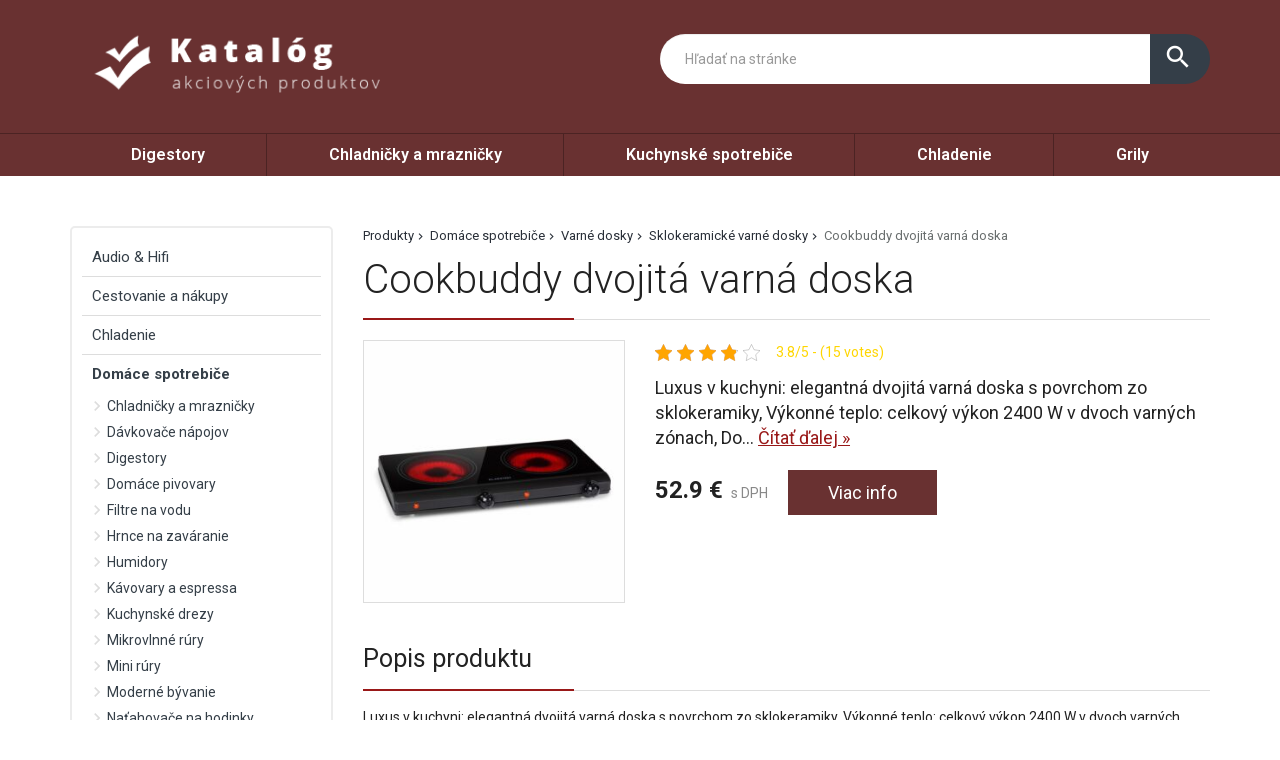

--- FILE ---
content_type: text/html; charset=UTF-8
request_url: https://www.platstarostu.sk/produkt/cookbuddy-dvojita-varna-doska-2/
body_size: 21868
content:
<!DOCTYPE html>
<html lang="sk-SK">
<head>
	<link href="https://www.platstarostu.sk/favicon.ico" rel="icon" type="image/x-icon" />
	<meta charset="UTF-8" />
	<meta name="viewport" content="width=device-width, initial-scale=1, maximum-scale=1, minimum-scale=1, user-scalable=no" />
	<meta name="author" content="" />
	<meta name="SKYPE_TOOLBAR" content="SKYPE_TOOLBAR_PARSER_COMPATIBLE" />
	<meta name="format-detection" content="telephone=no" />
	<link rel="pingback" href="https://www.platstarostu.sk/xmlrpc.php" />
    		<link href="https://fonts.googleapis.com/css?family=Roboto:300,400,500,600,700,800,400italic&amp;subset=latin,latin-ext" rel="stylesheet" type="text/css" />
	<link href="https://www.platstarostu.sk/wp-content/themes/ultratema/assets/plugins/fancybox/jquery.fancybox.css" rel="stylesheet" />
	<link href="https://www.platstarostu.sk/wp-content/themes/ultratema/assets/plugins/bootstrap-slider/bootstrap-slider.min.css" rel="stylesheet" />
	<link href="https://www.platstarostu.sk/wp-content/themes/ultratema/assets/css/bootstrap.min.css" rel="stylesheet" />
	<link href="https://www.platstarostu.sk/wp-content/themes/ultratema/assets/plugins/basictable/basictable.css" rel="stylesheet" />
	<link href="https://www.platstarostu.sk/wp-content/themes/ultratema/style.css" rel="stylesheet" />
	<!--[if lt IE 9]>
	<script src="https://www.platstarostu.sk/wp-content/themes/ultratema/assets/js/html5shiv.js"></script>
	<script src="https://www.platstarostu.sk/wp-content/themes/ultratema/assets/js/respond.min.js"></script>
	<![endif]-->
	<!--[if gte IE 9]><style type="text/css">.gradient { filter: none; }</style><![endif]-->
	<meta name='robots' content='index, follow, max-image-preview:large, max-snippet:-1, max-video-preview:-1' />

	<!-- This site is optimized with the Yoast SEO plugin v19.2 - https://yoast.com/wordpress/plugins/seo/ -->
	<title>Cookbuddy dvojitá varná doska - platstarostu.sk</title>
	<link rel="canonical" href="https://www.platstarostu.sk/produkt/cookbuddy-dvojita-varna-doska-2/" />
	<meta property="og:locale" content="sk_SK" />
	<meta property="og:type" content="article" />
	<meta property="og:title" content="Cookbuddy dvojitá varná doska - platstarostu.sk" />
	<meta property="og:description" content="Luxus v kuchyni: elegantná dvojitá varná doska s povrchom zo sklokeramiky, Výkonné teplo: celkový výkon 2400 W v dvoch varných zónach, Do bodky: nastaviteľný výkon v 5 úrovniach pomocou termostatického regulátora, Ekonomická: ideálna na varenie so zvyškovým teplom, Jednoduché čistenie: sklokeramický povrch sa dá ľahko utrieť, Mobilná: ideálna na dovolenku v kempe alebo na leto v záhradnom [&hellip;]" />
	<meta property="og:url" content="https://www.platstarostu.sk/produkt/cookbuddy-dvojita-varna-doska-2/" />
	<meta property="og:site_name" content="platstarostu.sk" />
	<meta property="article:modified_time" content="2024-12-09T18:11:07+00:00" />
	<meta property="og:image" content="https://www.platstarostu.sk/wp-content/uploads/2022/06/10035705_yy_0001_titel___.jpg" />
	<meta property="og:image:width" content="1500" />
	<meta property="og:image:height" content="1500" />
	<meta property="og:image:type" content="image/jpeg" />
	<meta name="author" content="tomas" />
	<meta name="twitter:card" content="summary_large_image" />
	<script type="application/ld+json" class="yoast-schema-graph">{"@context":"https://schema.org","@graph":[{"@type":"WebSite","@id":"https://www.platstarostu.sk/#website","url":"https://www.platstarostu.sk/","name":"platstarostu.sk","description":"","potentialAction":[{"@type":"SearchAction","target":{"@type":"EntryPoint","urlTemplate":"https://www.platstarostu.sk/?s={search_term_string}"},"query-input":"required name=search_term_string"}],"inLanguage":"sk-SK"},{"@type":"ImageObject","inLanguage":"sk-SK","@id":"https://www.platstarostu.sk/produkt/cookbuddy-dvojita-varna-doska-2/#primaryimage","url":"https://www.platstarostu.sk/wp-content/uploads/2022/06/10035705_yy_0001_titel___.jpg","contentUrl":"https://www.platstarostu.sk/wp-content/uploads/2022/06/10035705_yy_0001_titel___.jpg","width":1500,"height":1500},{"@type":"WebPage","@id":"https://www.platstarostu.sk/produkt/cookbuddy-dvojita-varna-doska-2/#webpage","url":"https://www.platstarostu.sk/produkt/cookbuddy-dvojita-varna-doska-2/","name":"Cookbuddy dvojitá varná doska - platstarostu.sk","isPartOf":{"@id":"https://www.platstarostu.sk/#website"},"primaryImageOfPage":{"@id":"https://www.platstarostu.sk/produkt/cookbuddy-dvojita-varna-doska-2/#primaryimage"},"datePublished":"2022-06-30T14:50:58+00:00","dateModified":"2024-12-09T18:11:07+00:00","breadcrumb":{"@id":"https://www.platstarostu.sk/produkt/cookbuddy-dvojita-varna-doska-2/#breadcrumb"},"inLanguage":"sk-SK","potentialAction":[{"@type":"ReadAction","target":["https://www.platstarostu.sk/produkt/cookbuddy-dvojita-varna-doska-2/"]}]},{"@type":"BreadcrumbList","@id":"https://www.platstarostu.sk/produkt/cookbuddy-dvojita-varna-doska-2/#breadcrumb","itemListElement":[{"@type":"ListItem","position":1,"name":"Produkty","item":"https://www.platstarostu.sk/produkt/"},{"@type":"ListItem","position":2,"name":"Domáce spotrebiče","item":"https://www.platstarostu.sk/produkty/domace-spotrebice/"},{"@type":"ListItem","position":3,"name":"Varné dosky","item":"https://www.platstarostu.sk/produkty/varne-dosky/"},{"@type":"ListItem","position":4,"name":"Sklokeramické varné dosky","item":"https://www.platstarostu.sk/produkty/sklokeramicke-varne-dosky/"},{"@type":"ListItem","position":5,"name":"Cookbuddy dvojitá varná doska"}]}]}</script>
	<!-- / Yoast SEO plugin. -->


<link rel="alternate" type="application/rss+xml" title="RSS kanál: platstarostu.sk &raquo;" href="https://www.platstarostu.sk/feed/" />
<link rel="alternate" type="application/rss+xml" title="RSS kanál komentárov webu platstarostu.sk &raquo;" href="https://www.platstarostu.sk/comments/feed/" />
<link rel="alternate" type="application/rss+xml" title="RSS kanál komentárov webu platstarostu.sk &raquo; ku článku Cookbuddy dvojitá varná doska" href="https://www.platstarostu.sk/produkt/cookbuddy-dvojita-varna-doska-2/feed/" />
<link rel="alternate" title="oEmbed (JSON)" type="application/json+oembed" href="https://www.platstarostu.sk/wp-json/oembed/1.0/embed?url=https%3A%2F%2Fwww.platstarostu.sk%2Fprodukt%2Fcookbuddy-dvojita-varna-doska-2%2F" />
<link rel="alternate" title="oEmbed (XML)" type="text/xml+oembed" href="https://www.platstarostu.sk/wp-json/oembed/1.0/embed?url=https%3A%2F%2Fwww.platstarostu.sk%2Fprodukt%2Fcookbuddy-dvojita-varna-doska-2%2F&#038;format=xml" />
<style id='wp-img-auto-sizes-contain-inline-css' type='text/css'>
img:is([sizes=auto i],[sizes^="auto," i]){contain-intrinsic-size:3000px 1500px}
/*# sourceURL=wp-img-auto-sizes-contain-inline-css */
</style>
<style id='wp-emoji-styles-inline-css' type='text/css'>

	img.wp-smiley, img.emoji {
		display: inline !important;
		border: none !important;
		box-shadow: none !important;
		height: 1em !important;
		width: 1em !important;
		margin: 0 0.07em !important;
		vertical-align: -0.1em !important;
		background: none !important;
		padding: 0 !important;
	}
/*# sourceURL=wp-emoji-styles-inline-css */
</style>
<link rel='stylesheet' id='wp-block-library-css' href='https://www.platstarostu.sk/wp-includes/css/dist/block-library/style.min.css?ver=6.9' type='text/css' media='all' />
<style id='global-styles-inline-css' type='text/css'>
:root{--wp--preset--aspect-ratio--square: 1;--wp--preset--aspect-ratio--4-3: 4/3;--wp--preset--aspect-ratio--3-4: 3/4;--wp--preset--aspect-ratio--3-2: 3/2;--wp--preset--aspect-ratio--2-3: 2/3;--wp--preset--aspect-ratio--16-9: 16/9;--wp--preset--aspect-ratio--9-16: 9/16;--wp--preset--color--black: #000000;--wp--preset--color--cyan-bluish-gray: #abb8c3;--wp--preset--color--white: #ffffff;--wp--preset--color--pale-pink: #f78da7;--wp--preset--color--vivid-red: #cf2e2e;--wp--preset--color--luminous-vivid-orange: #ff6900;--wp--preset--color--luminous-vivid-amber: #fcb900;--wp--preset--color--light-green-cyan: #7bdcb5;--wp--preset--color--vivid-green-cyan: #00d084;--wp--preset--color--pale-cyan-blue: #8ed1fc;--wp--preset--color--vivid-cyan-blue: #0693e3;--wp--preset--color--vivid-purple: #9b51e0;--wp--preset--gradient--vivid-cyan-blue-to-vivid-purple: linear-gradient(135deg,rgb(6,147,227) 0%,rgb(155,81,224) 100%);--wp--preset--gradient--light-green-cyan-to-vivid-green-cyan: linear-gradient(135deg,rgb(122,220,180) 0%,rgb(0,208,130) 100%);--wp--preset--gradient--luminous-vivid-amber-to-luminous-vivid-orange: linear-gradient(135deg,rgb(252,185,0) 0%,rgb(255,105,0) 100%);--wp--preset--gradient--luminous-vivid-orange-to-vivid-red: linear-gradient(135deg,rgb(255,105,0) 0%,rgb(207,46,46) 100%);--wp--preset--gradient--very-light-gray-to-cyan-bluish-gray: linear-gradient(135deg,rgb(238,238,238) 0%,rgb(169,184,195) 100%);--wp--preset--gradient--cool-to-warm-spectrum: linear-gradient(135deg,rgb(74,234,220) 0%,rgb(151,120,209) 20%,rgb(207,42,186) 40%,rgb(238,44,130) 60%,rgb(251,105,98) 80%,rgb(254,248,76) 100%);--wp--preset--gradient--blush-light-purple: linear-gradient(135deg,rgb(255,206,236) 0%,rgb(152,150,240) 100%);--wp--preset--gradient--blush-bordeaux: linear-gradient(135deg,rgb(254,205,165) 0%,rgb(254,45,45) 50%,rgb(107,0,62) 100%);--wp--preset--gradient--luminous-dusk: linear-gradient(135deg,rgb(255,203,112) 0%,rgb(199,81,192) 50%,rgb(65,88,208) 100%);--wp--preset--gradient--pale-ocean: linear-gradient(135deg,rgb(255,245,203) 0%,rgb(182,227,212) 50%,rgb(51,167,181) 100%);--wp--preset--gradient--electric-grass: linear-gradient(135deg,rgb(202,248,128) 0%,rgb(113,206,126) 100%);--wp--preset--gradient--midnight: linear-gradient(135deg,rgb(2,3,129) 0%,rgb(40,116,252) 100%);--wp--preset--font-size--small: 13px;--wp--preset--font-size--medium: 20px;--wp--preset--font-size--large: 36px;--wp--preset--font-size--x-large: 42px;--wp--preset--spacing--20: 0.44rem;--wp--preset--spacing--30: 0.67rem;--wp--preset--spacing--40: 1rem;--wp--preset--spacing--50: 1.5rem;--wp--preset--spacing--60: 2.25rem;--wp--preset--spacing--70: 3.38rem;--wp--preset--spacing--80: 5.06rem;--wp--preset--shadow--natural: 6px 6px 9px rgba(0, 0, 0, 0.2);--wp--preset--shadow--deep: 12px 12px 50px rgba(0, 0, 0, 0.4);--wp--preset--shadow--sharp: 6px 6px 0px rgba(0, 0, 0, 0.2);--wp--preset--shadow--outlined: 6px 6px 0px -3px rgb(255, 255, 255), 6px 6px rgb(0, 0, 0);--wp--preset--shadow--crisp: 6px 6px 0px rgb(0, 0, 0);}:where(.is-layout-flex){gap: 0.5em;}:where(.is-layout-grid){gap: 0.5em;}body .is-layout-flex{display: flex;}.is-layout-flex{flex-wrap: wrap;align-items: center;}.is-layout-flex > :is(*, div){margin: 0;}body .is-layout-grid{display: grid;}.is-layout-grid > :is(*, div){margin: 0;}:where(.wp-block-columns.is-layout-flex){gap: 2em;}:where(.wp-block-columns.is-layout-grid){gap: 2em;}:where(.wp-block-post-template.is-layout-flex){gap: 1.25em;}:where(.wp-block-post-template.is-layout-grid){gap: 1.25em;}.has-black-color{color: var(--wp--preset--color--black) !important;}.has-cyan-bluish-gray-color{color: var(--wp--preset--color--cyan-bluish-gray) !important;}.has-white-color{color: var(--wp--preset--color--white) !important;}.has-pale-pink-color{color: var(--wp--preset--color--pale-pink) !important;}.has-vivid-red-color{color: var(--wp--preset--color--vivid-red) !important;}.has-luminous-vivid-orange-color{color: var(--wp--preset--color--luminous-vivid-orange) !important;}.has-luminous-vivid-amber-color{color: var(--wp--preset--color--luminous-vivid-amber) !important;}.has-light-green-cyan-color{color: var(--wp--preset--color--light-green-cyan) !important;}.has-vivid-green-cyan-color{color: var(--wp--preset--color--vivid-green-cyan) !important;}.has-pale-cyan-blue-color{color: var(--wp--preset--color--pale-cyan-blue) !important;}.has-vivid-cyan-blue-color{color: var(--wp--preset--color--vivid-cyan-blue) !important;}.has-vivid-purple-color{color: var(--wp--preset--color--vivid-purple) !important;}.has-black-background-color{background-color: var(--wp--preset--color--black) !important;}.has-cyan-bluish-gray-background-color{background-color: var(--wp--preset--color--cyan-bluish-gray) !important;}.has-white-background-color{background-color: var(--wp--preset--color--white) !important;}.has-pale-pink-background-color{background-color: var(--wp--preset--color--pale-pink) !important;}.has-vivid-red-background-color{background-color: var(--wp--preset--color--vivid-red) !important;}.has-luminous-vivid-orange-background-color{background-color: var(--wp--preset--color--luminous-vivid-orange) !important;}.has-luminous-vivid-amber-background-color{background-color: var(--wp--preset--color--luminous-vivid-amber) !important;}.has-light-green-cyan-background-color{background-color: var(--wp--preset--color--light-green-cyan) !important;}.has-vivid-green-cyan-background-color{background-color: var(--wp--preset--color--vivid-green-cyan) !important;}.has-pale-cyan-blue-background-color{background-color: var(--wp--preset--color--pale-cyan-blue) !important;}.has-vivid-cyan-blue-background-color{background-color: var(--wp--preset--color--vivid-cyan-blue) !important;}.has-vivid-purple-background-color{background-color: var(--wp--preset--color--vivid-purple) !important;}.has-black-border-color{border-color: var(--wp--preset--color--black) !important;}.has-cyan-bluish-gray-border-color{border-color: var(--wp--preset--color--cyan-bluish-gray) !important;}.has-white-border-color{border-color: var(--wp--preset--color--white) !important;}.has-pale-pink-border-color{border-color: var(--wp--preset--color--pale-pink) !important;}.has-vivid-red-border-color{border-color: var(--wp--preset--color--vivid-red) !important;}.has-luminous-vivid-orange-border-color{border-color: var(--wp--preset--color--luminous-vivid-orange) !important;}.has-luminous-vivid-amber-border-color{border-color: var(--wp--preset--color--luminous-vivid-amber) !important;}.has-light-green-cyan-border-color{border-color: var(--wp--preset--color--light-green-cyan) !important;}.has-vivid-green-cyan-border-color{border-color: var(--wp--preset--color--vivid-green-cyan) !important;}.has-pale-cyan-blue-border-color{border-color: var(--wp--preset--color--pale-cyan-blue) !important;}.has-vivid-cyan-blue-border-color{border-color: var(--wp--preset--color--vivid-cyan-blue) !important;}.has-vivid-purple-border-color{border-color: var(--wp--preset--color--vivid-purple) !important;}.has-vivid-cyan-blue-to-vivid-purple-gradient-background{background: var(--wp--preset--gradient--vivid-cyan-blue-to-vivid-purple) !important;}.has-light-green-cyan-to-vivid-green-cyan-gradient-background{background: var(--wp--preset--gradient--light-green-cyan-to-vivid-green-cyan) !important;}.has-luminous-vivid-amber-to-luminous-vivid-orange-gradient-background{background: var(--wp--preset--gradient--luminous-vivid-amber-to-luminous-vivid-orange) !important;}.has-luminous-vivid-orange-to-vivid-red-gradient-background{background: var(--wp--preset--gradient--luminous-vivid-orange-to-vivid-red) !important;}.has-very-light-gray-to-cyan-bluish-gray-gradient-background{background: var(--wp--preset--gradient--very-light-gray-to-cyan-bluish-gray) !important;}.has-cool-to-warm-spectrum-gradient-background{background: var(--wp--preset--gradient--cool-to-warm-spectrum) !important;}.has-blush-light-purple-gradient-background{background: var(--wp--preset--gradient--blush-light-purple) !important;}.has-blush-bordeaux-gradient-background{background: var(--wp--preset--gradient--blush-bordeaux) !important;}.has-luminous-dusk-gradient-background{background: var(--wp--preset--gradient--luminous-dusk) !important;}.has-pale-ocean-gradient-background{background: var(--wp--preset--gradient--pale-ocean) !important;}.has-electric-grass-gradient-background{background: var(--wp--preset--gradient--electric-grass) !important;}.has-midnight-gradient-background{background: var(--wp--preset--gradient--midnight) !important;}.has-small-font-size{font-size: var(--wp--preset--font-size--small) !important;}.has-medium-font-size{font-size: var(--wp--preset--font-size--medium) !important;}.has-large-font-size{font-size: var(--wp--preset--font-size--large) !important;}.has-x-large-font-size{font-size: var(--wp--preset--font-size--x-large) !important;}
/*# sourceURL=global-styles-inline-css */
</style>

<style id='classic-theme-styles-inline-css' type='text/css'>
/*! This file is auto-generated */
.wp-block-button__link{color:#fff;background-color:#32373c;border-radius:9999px;box-shadow:none;text-decoration:none;padding:calc(.667em + 2px) calc(1.333em + 2px);font-size:1.125em}.wp-block-file__button{background:#32373c;color:#fff;text-decoration:none}
/*# sourceURL=/wp-includes/css/classic-themes.min.css */
</style>
<link rel='stylesheet' id='kk-star-ratings-css' href='https://www.platstarostu.sk/wp-content/plugins/kk-star-ratings/src/core/public/css/kk-star-ratings.min.css?ver=5.3.0' type='text/css' media='all' />
<link rel='stylesheet' id='upw_theme_standard-css' href='https://www.platstarostu.sk/wp-content/plugins/ultimate-posts-widget/css/upw-theme-standard.min.css?ver=6.9' type='text/css' media='all' />
<link rel="https://api.w.org/" href="https://www.platstarostu.sk/wp-json/" /><link rel="EditURI" type="application/rsd+xml" title="RSD" href="https://www.platstarostu.sk/xmlrpc.php?rsd" />
<meta name="generator" content="WordPress 6.9" />
<link rel='shortlink' href='https://www.platstarostu.sk/?p=3154' />
<script type="application/ld+json">{
    "@context": "https://schema.org/",
    "@type": "CreativeWorkSeries",
    "name": "Cookbuddy dvojitá varná doska",
    "aggregateRating": {
        "@type": "AggregateRating",
        "ratingValue": "3.8",
        "bestRating": "5",
        "ratingCount": "15"
    }
}</script></head>
<body data-rsssl=1 class="wp-singular produkty-template-default single single-produkty postid-3154 wp-custom-logo wp-theme-ultratema">
	<header class="navbar navbar-default">
		<div class="header">
			<div class="container">
				<div class="navbar-header">
					<div class="navbar-brand"><a href="https://www.platstarostu.sk/" class="custom-logo-link" rel="home"><img width="356" height="93" src="https://www.platstarostu.sk/wp-content/uploads/2022/06/logo.png" class="custom-logo" alt="platstarostu.sk" decoding="async" srcset="https://www.platstarostu.sk/wp-content/uploads/2022/06/logo.png 356w, https://www.platstarostu.sk/wp-content/uploads/2022/06/logo-300x78.png 300w, https://www.platstarostu.sk/wp-content/uploads/2022/06/logo-240x63.png 240w, https://www.platstarostu.sk/wp-content/uploads/2022/06/logo-100x26.png 100w" sizes="(max-width: 356px) 100vw, 356px" /></a></div>
				</div><!-- /.navbar-header -->

				<button type="button" class="btn btn-primary btn-search collapsed visible-xs" data-toggle="collapse" data-target="#search" aria-expanded="false">
					<i class="material-icons icon-search">search</i>
					<i class="material-icons icon-close">close</i>
				</button>

				<div class="search-collapse collapse" id="search">
					<form class="form-group-input navbar-form navbar-right" role="search" method="get" action="https://www.platstarostu.sk/">
						<div class="input-group">
							<input type="text" class="form-control" name="s" placeholder="Hľadať na stránke" value="" />
							<span class="input-group-btn">
								<button class="btn btn-default" type="submit"><i class="material-icons">search</i></button>
							</span>
						</div><!-- /.input-group -->
					</form>
				</div>
			</div><!-- /.container -->
		</div><!-- /.header -->

		<nav>
			<div class="container">
				<button type="button" class="navbar-toggle collapsed" data-toggle="collapse" data-target="#navbar" aria-expanded="false">
					<span class="sr">Menu</span>
					<span class="icon-bar"></span>
					<span class="icon-bar"></span>
					<span class="icon-bar"></span>
				</button>

				<div id="navbar" class="navbar-collapse collapse"><ul id="menu-hlavne" class="nav nav-pills nav-justified"><li id="menu-item-1596" class="menu-item menu-item-type-taxonomy menu-item-object-kategoriaprodukty menu-item-1596"><a href="https://www.platstarostu.sk/produkty/digestory/">Digestory</a></li>
<li id="menu-item-1597" class="menu-item menu-item-type-taxonomy menu-item-object-kategoriaprodukty menu-item-1597"><a href="https://www.platstarostu.sk/produkty/chladnicky-a-mraznicky/">Chladničky a mrazničky</a></li>
<li id="menu-item-1598" class="menu-item menu-item-type-taxonomy menu-item-object-kategoriaprodukty menu-item-1598"><a href="https://www.platstarostu.sk/produkty/kuchynske-spotrebice/">Kuchynské spotrebiče</a></li>
<li id="menu-item-1599" class="menu-item menu-item-type-taxonomy menu-item-object-kategoriaprodukty menu-item-1599"><a href="https://www.platstarostu.sk/produkty/chladenie/">Chladenie</a></li>
<li id="menu-item-1600" class="menu-item menu-item-type-taxonomy menu-item-object-kategoriaprodukty menu-item-1600"><a href="https://www.platstarostu.sk/produkty/grily/">Grily</a></li>
</ul></div>		
			</div><!-- /.container -->
		</nav>
	</header>
	<main>
		<section class="box">
			<div class="container">
				<div class="row content-right">
					<div class="col-md-9 content">
						<div class="breadcrumbs">
							<ul class="clearfix"><li><span><span><a href="https://www.platstarostu.sk/produkt/">Produkty</a>  <span><a href="https://www.platstarostu.sk/produkty/domace-spotrebice/">Domáce spotrebiče</a>  <span><a href="https://www.platstarostu.sk/produkty/varne-dosky/">Varné dosky</a>  <span><a href="https://www.platstarostu.sk/produkty/sklokeramicke-varne-dosky/">Sklokeramické varné dosky</a>  <span class="breadcrumb_last" aria-current="page">Cookbuddy dvojitá varná doska</span></span></span></span></span></span></li></ul>						</div><!-- /.breadcrumbs -->
						
						<div class="description-box">
							<h1 class="border">Cookbuddy dvojitá varná doska</h1>
							
							<div class="row">
																<div class="col-sm-4 product-img">
									<a href="https://www.klarstein.sk/Cookbuddy-dvojita-varna-doska-2400-W-5-urovni-vykonu-sklokeramika-Cierna.html?utm_source=dognet&utm_medium=affiliate&a_aid=sale&a_bid=d44df546" rel="nofollow" class="blank" title="Cookbuddy dvojitá varná doska"><img width="300" height="300" src="https://www.platstarostu.sk/wp-content/uploads/2022/06/10035705_yy_0001_titel___-300x300.jpg" class="attachment-medium size-medium wp-post-image" alt="" decoding="async" fetchpriority="high" srcset="https://www.platstarostu.sk/wp-content/uploads/2022/06/10035705_yy_0001_titel___-300x300.jpg 300w, https://www.platstarostu.sk/wp-content/uploads/2022/06/10035705_yy_0001_titel___-1024x1024.jpg 1024w, https://www.platstarostu.sk/wp-content/uploads/2022/06/10035705_yy_0001_titel___-150x150.jpg 150w, https://www.platstarostu.sk/wp-content/uploads/2022/06/10035705_yy_0001_titel___-768x768.jpg 768w, https://www.platstarostu.sk/wp-content/uploads/2022/06/10035705_yy_0001_titel___-210x210.jpg 210w, https://www.platstarostu.sk/wp-content/uploads/2022/06/10035705_yy_0001_titel___-100x100.jpg 100w, https://www.platstarostu.sk/wp-content/uploads/2022/06/10035705_yy_0001_titel___.jpg 1500w" sizes="(max-width: 300px) 100vw, 300px" /></a>
								</div>
																
								<div class="col-sm-8 product-text">					
									<div class="product-panel clearfix">
										<div class="product-panel-item">
											<div class="product-rating">
												
<div class="kk-star-ratings
            "
    data-payload="{&quot;id&quot;:&quot;3154&quot;,&quot;slug&quot;:&quot;default&quot;,&quot;reference&quot;:&quot;template&quot;,&quot;align&quot;:&quot;&quot;,&quot;count&quot;:&quot;15&quot;,&quot;readonly&quot;:&quot;&quot;,&quot;score&quot;:&quot;3.8&quot;,&quot;valign&quot;:&quot;&quot;,&quot;best&quot;:&quot;5&quot;,&quot;gap&quot;:&quot;5&quot;,&quot;greet&quot;:&quot;Rate this produkty&quot;,&quot;legend&quot;:&quot;3.8\/5 - (15 votes)&quot;,&quot;size&quot;:&quot;17&quot;,&quot;width&quot;:&quot;81.1&quot;,&quot;_legend&quot;:&quot;{score}\/{best} - ({count} {votes})&quot;}">
    
<div class="kksr-stars">
    
<div class="kksr-stars-inactive">
            <div class="kksr-star" data-star="1" style="padding-right: 5px">
            

<div class="kksr-icon" style="width: 17px; height: 17px;"></div>
        </div>
            <div class="kksr-star" data-star="2" style="padding-right: 5px">
            

<div class="kksr-icon" style="width: 17px; height: 17px;"></div>
        </div>
            <div class="kksr-star" data-star="3" style="padding-right: 5px">
            

<div class="kksr-icon" style="width: 17px; height: 17px;"></div>
        </div>
            <div class="kksr-star" data-star="4" style="padding-right: 5px">
            

<div class="kksr-icon" style="width: 17px; height: 17px;"></div>
        </div>
            <div class="kksr-star" data-star="5" style="padding-right: 5px">
            

<div class="kksr-icon" style="width: 17px; height: 17px;"></div>
        </div>
    </div>
    
<div class="kksr-stars-active" style="width: 81.1px;">
            <div class="kksr-star" style="padding-right: 5px">
            

<div class="kksr-icon" style="width: 17px; height: 17px;"></div>
        </div>
            <div class="kksr-star" style="padding-right: 5px">
            

<div class="kksr-icon" style="width: 17px; height: 17px;"></div>
        </div>
            <div class="kksr-star" style="padding-right: 5px">
            

<div class="kksr-icon" style="width: 17px; height: 17px;"></div>
        </div>
            <div class="kksr-star" style="padding-right: 5px">
            

<div class="kksr-icon" style="width: 17px; height: 17px;"></div>
        </div>
            <div class="kksr-star" style="padding-right: 5px">
            

<div class="kksr-icon" style="width: 17px; height: 17px;"></div>
        </div>
    </div>
</div>
    
<div class="kksr-legend">
            3.8/5 - (15 votes)    </div>
</div>
											</div>
										</div>
									</div><!-- /.product-panel -->
			
									<p class="lead">
										Luxus v kuchyni: elegantná dvojitá varná doska s povrchom zo sklokeramiky, Výkonné teplo: celkový výkon 2400 W v dvoch varných zónach, Do... <a href="#more" class="jsScrollLink">Čítať&nbsp;ďalej&nbsp;&raquo;</a>
									</p>
									<br />
			
									<div class="product-detail-price">
										<span class="product-price"><strong>52.9&nbsp;&euro;</strong> s DPH</span>
										<a href="https://www.klarstein.sk/Cookbuddy-dvojita-varna-doska-2400-W-5-urovni-vykonu-sklokeramika-Cierna.html?utm_source=dognet&utm_medium=affiliate&a_aid=sale&a_bid=d44df546" rel="nofollow" class="btn btn-primary blank">Viac info</a>
									</div><!-- /.product-detail-price -->
								</div>
							</div>
						</div><!-- /.description-box -->
						
						<div id="more">
							<br />
							<span class="h2 border smallmargin">Popis produktu</span>
							
							<p>Luxus v kuchyni: elegantná dvojitá varná doska s povrchom zo sklokeramiky, Výkonné teplo: celkový výkon 2400 W v dvoch varných zónach, Do bodky: nastaviteľný výkon v 5 úrovniach pomocou termostatického regulátora, Ekonomická: ideálna na varenie so zvyškovým teplom, Jednoduché čistenie: sklokeramický povrch sa dá ľahko utrieť, Mobilná: ideálna na dovolenku v kempe alebo na leto v záhradnom domčeku, Ľubovoľný výber hrnca: vhodná na použitie hrncov a panvíc z kovu, skla alebo keramiky</p>
<p>Jednoducho flexibilné varenie: dvojitá varná doska Klarstein Cookbuddy umožňuje optimálne využitie priestoru pri varení.Kempingová varná doska Cookbuddy ponúka dve varné povrchy s celkovým výkonom 2400 W, ktoré privedú obsah hrncov a panvíc do varu v tom najlepšom čase.Dve varné zóny varnej dosky sa ovládajú nekomplikovane pomocou dvoch termostatických otočných regulátorov. 5 úrovní umožňuje jemné dusenie ako aj rýchle zohrievanie a vyprážanie. Rozpálený povrch umožňuje aj po vypnutí úsporné varenie so zvyškovým teplom. Po varení je varná doska v okamihu opäť čistá, keďže má ľahko udržiavateľný a elegantný povrch z tvrdenej sklokeramiky. Vďaka svojim kompaktným rozmerom a nízkemu príkonu je dvojitá varná doska Klarstein Cookbuddy ideálna ako mobilný spoločník na cesty, napríklad na kempovanie alebo na letný pobyt v záhradnom domčeku.Teplé jedlo veľmi jednoducho: so sklenenou keramickou varnou doskou Klarstein Cookbuddy je malá kuchyňa vždy po ruke.</p>
<p>weight: 3.3, length: 29.0, width: 50.0, height: 7.0</p>
<p>1 × dvojitá varná doska , návod na obsluhu vo viacerých jazykoch</p>
<p>Počet variacich zón=2|App Control=0|Vrchný materiál=Sklenená keramika|Šírka=50 cm|Typ=Dvojplatnička|Hmotnosť=3,3 kg|Výška=7 cm|Dĺžka kábla=80 cm|Dĺžka=29 cm|Základná farba=Čierna|Materiál=Plast|Materiál=Nehrdzavejúca oceľ|Materiál=Sklenená keramika|Modes=Cooking|Výkon=2400 watt|Spotreba energie=2400 watt|Stupne výkonu=5|Typ sieťovej zástrčky=Typ E + F (CEE 7/7)|Zdroj napájania=220 &#8211; 240 V~ | 50/60 Hz=|Model / Typ inštalácie=stolné zariadenie</p>
							
							<p><a href="https://www.klarstein.sk/Cookbuddy-dvojita-varna-doska-2400-W-5-urovni-vykonu-sklokeramika-Cierna.html?utm_source=dognet&utm_medium=affiliate&a_aid=sale&a_bid=d44df546" rel="nofollow" class="btn btn-primary btn-lg blank"><i class="material-icons">info_outline</i> Viac info o produkte</a></p>
							
							<br />
						</div><!-- /.box -->
												
						<script type="application/ld+json">
						{
						  "@context": "http://schema.org/",
						  "@type": "Product",
						  "name": "Cookbuddy dvojitá varná doska",
						  "image": "https://www.platstarostu.sk/wp-content/uploads/2022/06/10035705_yy_0001_titel___.jpg"
						}
						</script>
												
												
												
						<span class="h2 border smallmargin">Podobné produkty</span>
						
						<ul id="related_posts_thumbnails"><li ><div class="related-item"><a href="https://www.platstarostu.sk/produkt/amazonia-8-neo-umyvacka-riadu/" class="related-product-img"><img alt="Amazonia 8 Neo umývačka riadu" src="https://www.platstarostu.sk/wp-content/uploads/2022/06/10032913_yy_0001_titel___-210x210.jpg" width="240" height="210" /></a><a href="https://www.platstarostu.sk/produkt/amazonia-8-neo-umyvacka-riadu/" class="related-product-link"><span>Amazonia 8 Neo umývačka riadu</span></a> <div class="product-footer clearfix"><strong class="related-product-price">355.9&nbsp;&euro;</strong> <a href="https://www.klarstein.sk/Amazonia-8-Neo-stolna-umyvacka-riadu-8-programov-LED-displej-cierna-Cierna.html?utm_source=dognet&utm_medium=affiliate&a_aid=sale&a_bid=d44df546" class="btn btn-primary btn-sm blank" rel="nofollow">Detail</a></div></div></li><li ><div class="related-item"><a href="https://www.platstarostu.sk/produkt/casa-chic-kenton-obrazovy-ram-70-x-50-cm/" class="related-product-img"><img alt="Casa Chic Kenton, obrazový rám, 70 x 50 cm" src="https://www.platstarostu.sk/wp-content/uploads/2024/04/10039264_yy_0001_titel___-210x210.jpg" width="240" height="210" /></a><a href="https://www.platstarostu.sk/produkt/casa-chic-kenton-obrazovy-ram-70-x-50-cm/" class="related-product-link"><span>Casa Chic Kenton, obrazový rám, 70 x 50 cm</span></a> <div class="product-footer clearfix"><strong class="related-product-price">49.9&nbsp;&euro;</strong> <a href="https://www.klarstein.sk/Kenton-ram-na-obrazky-obdlznikovy-70-x-50-cm-pasparta-plexisklo-Cierna.html?utm_source=dognet&utm_medium=affiliate&a_aid=sale&a_bid=d44df546" class="btn btn-primary btn-sm blank" rel="nofollow">Detail</a></div></div></li><li ><div class="related-item"><a href="https://www.platstarostu.sk/produkt/klarstein-vinsider-35d-vstavana-vinoteka/" class="related-product-img"><img alt="Klarstein Vinsider 35D vstavaná vinotéka" src="https://www.platstarostu.sk/wp-content/uploads/2024/04/10045812_yy_0001_titel___-210x210.jpg" width="240" height="210" /></a><a href="https://www.platstarostu.sk/produkt/klarstein-vinsider-35d-vstavana-vinoteka/" class="related-product-link"><span>Klarstein Vinsider 35D vstavaná vinotéka</span></a> <div class="product-footer clearfix"><strong class="related-product-price">827.9&nbsp;&euro;</strong> <a href="https://www.klarstein.sk/Vinsider-35D-vstavana-vinoteka-128-l-41-flias-2-zony.html?utm_source=dognet&utm_medium=affiliate&a_aid=sale&a_bid=d44df546" class="btn btn-primary btn-sm blank" rel="nofollow">Detail</a></div></div></li><li ><div class="related-item"><a href="https://www.platstarostu.sk/produkt/gutewerk-by-blumfeldt-blaze-stierka-na-sprchovy-kut-28-cm-4/" class="related-product-img"><img alt="Gütewerk by blumfeldt Blaze Stierka na sprchový kút 28 cm" src="https://www.platstarostu.sk/wp-content/uploads/2024/12/10039058_yy_0001_titel___-210x210.jpg" width="240" height="210" /></a><a href="https://www.platstarostu.sk/produkt/gutewerk-by-blumfeldt-blaze-stierka-na-sprchovy-kut-28-cm-4/" class="related-product-link"><span>Gütewerk by blumfeldt Blaze Stierka na sprchový kút 28 cm</span></a> <div class="product-footer clearfix"><strong class="related-product-price">31&nbsp;&euro;</strong> <a href="https://www.klarstein.sk/Blaze-Stierka-na-sprchovy-kut-28-cm-Silikonovy-kryt-Jadro-z-nehrdzavejucej-ocele-Moderny-dizajn.html?utm_source=dognet&utm_medium=affiliate&a_aid=sale&a_bid=d44df546" class="btn btn-primary btn-sm blank" rel="nofollow">Detail</a></div></div></li><li ><div class="related-item"><a href="https://www.platstarostu.sk/produkt/klarstein-bezdotykovy-senzorovy-odpadkovy-kos-56-l-4/" class="related-product-img"><img alt="Klarstein Bezdotykový senzorový odpadkový kôš 56 l" src="https://www.platstarostu.sk/wp-content/uploads/2024/12/10046166_yy_0001_titel___-1-210x210.jpg" width="240" height="210" /></a><a href="https://www.platstarostu.sk/produkt/klarstein-bezdotykovy-senzorovy-odpadkovy-kos-56-l-4/" class="related-product-link"><span>Klarstein Bezdotykový senzorový odpadkový kôš 56 l</span></a> <div class="product-footer clearfix"><strong class="related-product-price">124&nbsp;&euro;</strong> <a href="https://www.klarstein.sk/Touchless-senzorovy-odpadkovy-kos-56-l-z-nehrdzavejucej-ocele-3-kose-Soft-Close-zatvaranie-napajany-bateriou-LED-displej-casovac-ks-1.html?utm_source=dognet&utm_medium=affiliate&a_aid=sale&a_bid=d44df546" class="btn btn-primary btn-sm blank" rel="nofollow">Detail</a></div></div></li><li ><div class="related-item"><a href="https://www.platstarostu.sk/produkt/casa-chic-camden-obrazovy-ram-23-x-23-cm-9/" class="related-product-img"><img alt="Casa Chic Camden, obrazový rám, 23 x 23 cm" src="https://www.platstarostu.sk/wp-content/uploads/2024/12/10039350_yy_0001_titel___-210x210.jpg" width="240" height="210" /></a><a href="https://www.platstarostu.sk/produkt/casa-chic-camden-obrazovy-ram-23-x-23-cm-9/" class="related-product-link"><span>Casa Chic Camden, obrazový rám, 23 x 23 cm</span></a> <div class="product-footer clearfix"><strong class="related-product-price">20&nbsp;&euro;</strong> <a href="https://www.klarstein.sk/Camden-ram-na-obrazky-23-x-23-cm-a-10-x-10-cm-pasparta-prave-drevo-ks-1.html?utm_source=dognet&utm_medium=affiliate&a_aid=sale&a_bid=d44df546" class="btn btn-primary btn-sm blank" rel="nofollow">Detail</a></div></div></li></ul><div style="clear: both"></div>					</div>
					<aside class="col-md-3">
						<div class="sub-nav">
	<ul>	<li class="cat-item cat-item-481"><a href="https://www.platstarostu.sk/produkty/audio-hifi/">Audio &amp; Hifi</a>
<ul class='children'>
	<li class="cat-item cat-item-484"><a href="https://www.platstarostu.sk/produkty/gramofony/">Gramofóny</a>
</li>
	<li class="cat-item cat-item-483"><a href="https://www.platstarostu.sk/produkty/hifi-reproduktorove-supravy/">Hifi &amp; reproduktorové súpravy</a>
</li>
	<li class="cat-item cat-item-490"><a href="https://www.platstarostu.sk/produkty/hifi-cd-prehravac-a-mp3/">HiFi CD prehrávač a MP3</a>
</li>
	<li class="cat-item cat-item-531"><a href="https://www.platstarostu.sk/produkty/hifi-sluchadla/">HiFi slúchadlá</a>
</li>
	<li class="cat-item cat-item-489"><a href="https://www.platstarostu.sk/produkty/hifi-zosilnovace/">HiFi zosilňovače</a>
</li>
	<li class="cat-item cat-item-515"><a href="https://www.platstarostu.sk/produkty/jukeboxy/">Jukeboxy</a>
</li>
	<li class="cat-item cat-item-487"><a href="https://www.platstarostu.sk/produkty/kable-a-prislusenstvo/">Káble a príslušenstvo</a>
</li>
	<li class="cat-item cat-item-523"><a href="https://www.platstarostu.sk/produkty/karaoke-prehravace/">Karaoke prehrávače</a>
</li>
	<li class="cat-item cat-item-485"><a href="https://www.platstarostu.sk/produkty/radia/">Rádiá</a>
	<ul class='children'>
	<li class="cat-item cat-item-486"><a href="https://www.platstarostu.sk/produkty/dab-radia/">DAB rádia</a>
</li>
	<li class="cat-item cat-item-526"><a href="https://www.platstarostu.sk/produkty/internetove-radia/">Internetové rádiá</a>
</li>
	<li class="cat-item cat-item-522"><a href="https://www.platstarostu.sk/produkty/kuchynske-radia/">Kuchynské rádiá</a>
</li>
	<li class="cat-item cat-item-511"><a href="https://www.platstarostu.sk/produkty/radia-s-bluetooth/">Rádiá s bluetooth</a>
</li>
	<li class="cat-item cat-item-488"><a href="https://www.platstarostu.sk/produkty/radia-s-cd-prehravacom/">Rádiá s CD prehrávačom</a>
</li>
	</ul>
</li>
	<li class="cat-item cat-item-502"><a href="https://www.platstarostu.sk/produkty/reproduktory/">Reproduktory</a>
	<ul class='children'>
	<li class="cat-item cat-item-507"><a href="https://www.platstarostu.sk/produkty/bezdrotove-reproduktory/">Bezdrôtové reproduktory</a>
</li>
	<li class="cat-item cat-item-567"><a href="https://www.platstarostu.sk/produkty/reproduktory-do-auta/">Reproduktory do auta</a>
</li>
	<li class="cat-item cat-item-503"><a href="https://www.platstarostu.sk/produkty/stojany-a-drziaky-na-reproduktory/">Stojany a držiaky na reproduktory</a>
</li>
	</ul>
</li>
	<li class="cat-item cat-item-525"><a href="https://www.platstarostu.sk/produkty/stereo-receivery/">Stereo receivery</a>
</li>
	<li class="cat-item cat-item-482"><a href="https://www.platstarostu.sk/produkty/stereo-systemy-a-mikrosystemy/">Stereo systémy a mikrosystémy</a>
</li>
</ul>
</li>
	<li class="cat-item cat-item-264"><a href="https://www.platstarostu.sk/produkty/cestovanie-a-nakupy/">Cestovanie a nákupy</a>
<ul class='children'>
	<li class="cat-item cat-item-265"><a href="https://www.platstarostu.sk/produkty/cestovne-doplnky-a-organizery/">Cestovné doplnky a organizéry</a>
</li>
	<li class="cat-item cat-item-402"><a href="https://www.platstarostu.sk/produkty/plazove-tasky-a-osusky/">Plážové tašky a osušky</a>
	<ul class='children'>
	<li class="cat-item cat-item-403"><a href="https://www.platstarostu.sk/produkty/plazove-tasky/">Plážové tašky</a>
</li>
	</ul>
</li>
</ul>
</li>
	<li class="cat-item cat-item-36"><a href="https://www.platstarostu.sk/produkty/chladenie/">Chladenie</a>
<ul class='children'>
	<li class="cat-item cat-item-41"><a href="https://www.platstarostu.sk/produkty/klimatizacie/">Klimatizácie</a>
	<ul class='children'>
	<li class="cat-item cat-item-61"><a href="https://www.platstarostu.sk/produkty/klimatizacie-do-bytu/">Klimatizácie do bytu</a>
</li>
	<li class="cat-item cat-item-42"><a href="https://www.platstarostu.sk/produkty/mobilne-klimatizacie/">Mobilné klimatizácie</a>
</li>
	</ul>
</li>
	<li class="cat-item cat-item-46"><a href="https://www.platstarostu.sk/produkty/ochladzovace-vzduchu/">Ochladzovače vzduchu</a>
</li>
	<li class="cat-item cat-item-581"><a href="https://www.platstarostu.sk/produkty/prislusenstvo-ku-klimatizaciam-a-chladeniu/">Príslušenstvo ku klimatizáciam a chladeniu</a>
</li>
	<li class="cat-item cat-item-58"><a href="https://www.platstarostu.sk/produkty/prislusenstvo-pre-chladenie-a-kurenie/">Príslušenstvo pre chladenie a kúrenie</a>
</li>
	<li class="cat-item cat-item-37"><a href="https://www.platstarostu.sk/produkty/ventilatory/">Ventilátory</a>
	<ul class='children'>
	<li class="cat-item cat-item-38"><a href="https://www.platstarostu.sk/produkty/stlpove-ventilatory/">Stĺpové ventilátory</a>
</li>
	<li class="cat-item cat-item-70"><a href="https://www.platstarostu.sk/produkty/stojanove-ventilatory/">Stojanové ventilátory</a>
</li>
	<li class="cat-item cat-item-45"><a href="https://www.platstarostu.sk/produkty/stropne-ventilatory/">Stropné ventilátory</a>
</li>
	</ul>
</li>
</ul>
</li>
	<li class="cat-item cat-item-2 current-cat-ancestor"><a href="https://www.platstarostu.sk/produkty/domace-spotrebice/">Domáce spotrebiče</a>
<ul class='children'>
	<li class="cat-item cat-item-7"><a href="https://www.platstarostu.sk/produkty/chladnicky-a-mraznicky/">Chladničky a mrazničky</a>
	<ul class='children'>
	<li class="cat-item cat-item-573"><a href="https://www.platstarostu.sk/produkty/autochladnicky-mraziace-boxy/">Autochladničky &amp; Mraziace boxy</a>
</li>
	<li class="cat-item cat-item-10"><a href="https://www.platstarostu.sk/produkty/chladnicky/">Chladničky</a>
</li>
	<li class="cat-item cat-item-81"><a href="https://www.platstarostu.sk/produkty/chladnicky-na-napoje/">Chladničky na nápoje</a>
</li>
	<li class="cat-item cat-item-73"><a href="https://www.platstarostu.sk/produkty/kombinovane-chladnicky/">Kombinované chladničky</a>
</li>
	<li class="cat-item cat-item-8"><a href="https://www.platstarostu.sk/produkty/minibary/">Minibary</a>
</li>
	<li class="cat-item cat-item-59"><a href="https://www.platstarostu.sk/produkty/mraznicky/">Mrazničky</a>
</li>
	</ul>
</li>
	<li class="cat-item cat-item-34"><a href="https://www.platstarostu.sk/produkty/davkovace-napojov/">Dávkovače nápojov</a>
</li>
	<li class="cat-item cat-item-16"><a href="https://www.platstarostu.sk/produkty/digestory/">Digestory</a>
	<ul class='children'>
	<li class="cat-item cat-item-582"><a href="https://www.platstarostu.sk/produkty/filtre-do-digestorov-a-prislusenstvo/">Filtre do digestorov a príslušenstvo</a>
</li>
	<li class="cat-item cat-item-51"><a href="https://www.platstarostu.sk/produkty/kominove-digestory/">Komínové digestory</a>
</li>
	<li class="cat-item cat-item-18"><a href="https://www.platstarostu.sk/produkty/nastenne-digestory/">Nástenné digestory</a>
</li>
	<li class="cat-item cat-item-65"><a href="https://www.platstarostu.sk/produkty/ostrovcekove-digestory/">Ostrovčekové digestory</a>
</li>
	<li class="cat-item cat-item-17"><a href="https://www.platstarostu.sk/produkty/podskrinkove-a-vstavane-digestory/">Podskrinkové a vstavané digestory</a>
</li>
	<li class="cat-item cat-item-33"><a href="https://www.platstarostu.sk/produkty/prislusenstvo-a-filtre-pre-digestory/">Príslušenstvo a filtre pre digestory</a>
</li>
	<li class="cat-item cat-item-74"><a href="https://www.platstarostu.sk/produkty/vysuvne-digestory/">Výsuvné digestory</a>
</li>
	</ul>
</li>
	<li class="cat-item cat-item-49"><a href="https://www.platstarostu.sk/produkty/domace-pivovary/">Domáce pivovary</a>
</li>
	<li class="cat-item cat-item-564"><a href="https://www.platstarostu.sk/produkty/filtre-na-vodu/">Filtre na vodu</a>
</li>
	<li class="cat-item cat-item-560"><a href="https://www.platstarostu.sk/produkty/hrnce-na-zavaranie/">Hrnce na zaváranie</a>
</li>
	<li class="cat-item cat-item-93"><a href="https://www.platstarostu.sk/produkty/humidory/">Humidory</a>
</li>
	<li class="cat-item cat-item-389"><a href="https://www.platstarostu.sk/produkty/kavovary-a-espressa/">Kávovary a espressa</a>
	<ul class='children'>
	<li class="cat-item cat-item-390"><a href="https://www.platstarostu.sk/produkty/prislusenstvo-kavovary-a-espressa/">Príslušenstvo</a>
</li>
	</ul>
</li>
	<li class="cat-item cat-item-574"><a href="https://www.platstarostu.sk/produkty/kuchynske-drezy/">Kuchynské drezy</a>
</li>
	<li class="cat-item cat-item-24"><a href="https://www.platstarostu.sk/produkty/mikrovlnne-rury/">Mikrovlnné rúry</a>
</li>
	<li class="cat-item cat-item-496"><a href="https://www.platstarostu.sk/produkty/mini-rury/">Mini rúry</a>
</li>
	<li class="cat-item cat-item-68"><a href="https://www.platstarostu.sk/produkty/moderne-byvanie/">Moderné bývanie</a>
	<ul class='children'>
	<li class="cat-item cat-item-547"><a href="https://www.platstarostu.sk/produkty/bytove-doplnky/">Bytové doplnky</a>
</li>
	<li class="cat-item cat-item-553"><a href="https://www.platstarostu.sk/produkty/detektory-dymu/">Detektory dymu</a>
</li>
	<li class="cat-item cat-item-521"><a href="https://www.platstarostu.sk/produkty/detska-izba/">Detská izba</a>
</li>
	<li class="cat-item cat-item-554"><a href="https://www.platstarostu.sk/produkty/foto-ramy/">Foto rámy</a>
</li>
	<li class="cat-item cat-item-534"><a href="https://www.platstarostu.sk/produkty/kancelarsky-nabytok-a-doplnky/">Kancelársky nábytok a doplnky</a>
</li>
	<li class="cat-item cat-item-570"><a href="https://www.platstarostu.sk/produkty/kresla-a-stolicky/">Kreslá a stoličky</a>
</li>
	<li class="cat-item cat-item-532"><a href="https://www.platstarostu.sk/produkty/kupelna-a-sanita/">Kúpeľňa a sanita</a>
		<ul class='children'>
	<li class="cat-item cat-item-533"><a href="https://www.platstarostu.sk/produkty/doplnky-do-kupelne/">Doplnky do kúpelne</a>
</li>
	<li class="cat-item cat-item-549"><a href="https://www.platstarostu.sk/produkty/kupelnovy-nabytok-kupelna-a-sanita/">Kúpeľňový nábytok</a>
</li>
	<li class="cat-item cat-item-542"><a href="https://www.platstarostu.sk/produkty/wc-dosky/">WC dosky</a>
</li>
		</ul>
</li>
	<li class="cat-item cat-item-555"><a href="https://www.platstarostu.sk/produkty/nastenne-hodiny/">Nástenné hodiny</a>
</li>
	<li class="cat-item cat-item-552"><a href="https://www.platstarostu.sk/produkty/penazenky/">Peňaženky</a>
</li>
	<li class="cat-item cat-item-538"><a href="https://www.platstarostu.sk/produkty/spalna/">Spálňa</a>
		<ul class='children'>
	<li class="cat-item cat-item-539"><a href="https://www.platstarostu.sk/produkty/obliecky-spalna/">Obliečky</a>
</li>
	<li class="cat-item cat-item-541"><a href="https://www.platstarostu.sk/produkty/paplony/">Paplóny</a>
</li>
	<li class="cat-item cat-item-540"><a href="https://www.platstarostu.sk/produkty/plachty-spalna/">Plachty</a>
</li>
		</ul>
</li>
	<li class="cat-item cat-item-530"><a href="https://www.platstarostu.sk/produkty/stoly-a-stoliky/">Stoly a stolíky</a>
</li>
	<li class="cat-item cat-item-556"><a href="https://www.platstarostu.sk/produkty/zrkadla/">Zrkadlá</a>
</li>
	</ul>
</li>
	<li class="cat-item cat-item-3"><a href="https://www.platstarostu.sk/produkty/natahovace-na-hodinky/">Naťahovače na hodinky</a>
</li>
	<li class="cat-item cat-item-30"><a href="https://www.platstarostu.sk/produkty/odpadkove-kose/">Odpadkové koše</a>
	<ul class='children'>
	<li class="cat-item cat-item-91"><a href="https://www.platstarostu.sk/produkty/bezdotykove-odpadkove-kose/">Bezdotykové odpadkové koše</a>
</li>
	<li class="cat-item cat-item-31"><a href="https://www.platstarostu.sk/produkty/pedalove-odpadkove-kose/">Pedálové odpadkové koše</a>
</li>
	</ul>
</li>
	<li class="cat-item cat-item-89"><a href="https://www.platstarostu.sk/produkty/pracky-a-susicky/">Práčky a sušičky</a>
	<ul class='children'>
	<li class="cat-item cat-item-491"><a href="https://www.platstarostu.sk/produkty/mini-pracky/">Mini práčky</a>
</li>
	</ul>
</li>
	<li class="cat-item cat-item-13"><a href="https://www.platstarostu.sk/produkty/prislusenstvo-a-nahradne-diely/">Príslušenstvo a náhradné diely</a>
</li>
	<li class="cat-item cat-item-64"><a href="https://www.platstarostu.sk/produkty/rury-na-pecenie/">Rúry na pečenie</a>
</li>
	<li class="cat-item cat-item-47"><a href="https://www.platstarostu.sk/produkty/umyvacky-riadu/">Umývačky riadu</a>
	<ul class='children'>
	<li class="cat-item cat-item-559"><a href="https://www.platstarostu.sk/produkty/stolne-umyvacky-riadu/">Stolné umývačky riadu</a>
</li>
	</ul>
</li>
	<li class="cat-item cat-item-21 current-cat-parent current-cat-ancestor"><a href="https://www.platstarostu.sk/produkty/varne-dosky/">Varné dosky</a>
	<ul class='children'>
	<li class="cat-item cat-item-565"><a href="https://www.platstarostu.sk/produkty/elektricke-varice/">Elektrické variče</a>
</li>
	<li class="cat-item cat-item-22"><a href="https://www.platstarostu.sk/produkty/indukcne-varne-dosky/">Indukčné varné dosky</a>
</li>
	<li class="cat-item cat-item-87"><a href="https://www.platstarostu.sk/produkty/plynove-varne-dosky/">Plynové varné dosky</a>
</li>
	<li class="cat-item cat-item-57 current-cat"><a aria-current="page" href="https://www.platstarostu.sk/produkty/sklokeramicke-varne-dosky/">Sklokeramické varné dosky</a>
</li>
	<li class="cat-item cat-item-572"><a href="https://www.platstarostu.sk/produkty/varne-dosky-s-odsavanim/">Varné dosky s odsávaním</a>
</li>
	</ul>
</li>
	<li class="cat-item cat-item-48"><a href="https://www.platstarostu.sk/produkty/vinoteky/">Vinotéky</a>
	<ul class='children'>
	<li class="cat-item cat-item-558"><a href="https://www.platstarostu.sk/produkty/dvojzonove-vinoteky/">Dvojzónové vinotéky</a>
</li>
	<li class="cat-item cat-item-557"><a href="https://www.platstarostu.sk/produkty/vstavane-vinoteky/">Vstavané vinotéky</a>
</li>
	</ul>
</li>
	<li class="cat-item cat-item-67"><a href="https://www.platstarostu.sk/produkty/vycapne-zariadenia/">Výčapné zariadenia</a>
</li>
	<li class="cat-item cat-item-579"><a href="https://www.platstarostu.sk/produkty/vysavace-domace-spotrebice/">Vysávače</a>
	<ul class='children'>
	<li class="cat-item cat-item-580"><a href="https://www.platstarostu.sk/produkty/priemyselne-vysavace-vysavace-domace-spotrebice/">Priemyselné vysávače</a>
</li>
	<li class="cat-item cat-item-583"><a href="https://www.platstarostu.sk/produkty/tycove-vysavace-vysavace-domace-spotrebice/">Tyčové vysávače</a>
</li>
	</ul>
</li>
	<li class="cat-item cat-item-11"><a href="https://www.platstarostu.sk/produkty/vysavace-a-roboticke-vysavace/">Vysávače a robotické vysávače</a>
	<ul class='children'>
	<li class="cat-item cat-item-12"><a href="https://www.platstarostu.sk/produkty/priemyselne-vysavace/">Priemyselné vysávače</a>
</li>
	<li class="cat-item cat-item-85"><a href="https://www.platstarostu.sk/produkty/tycove-vysavace/">Tyčové vysávače</a>
</li>
	</ul>
</li>
	<li class="cat-item cat-item-90"><a href="https://www.platstarostu.sk/produkty/zehlicky/">Žehličky</a>
</li>
</ul>
</li>
	<li class="cat-item cat-item-221"><a href="https://www.platstarostu.sk/produkty/doplnky-a-dekoracie/">Doplnky a dekorácie</a>
<ul class='children'>
	<li class="cat-item cat-item-275"><a href="https://www.platstarostu.sk/produkty/biokrby-a-krby/">Biokrby a krby</a>
	<ul class='children'>
	<li class="cat-item cat-item-276"><a href="https://www.platstarostu.sk/produkty/prislusenstvo/">Príslušenstvo</a>
</li>
	</ul>
</li>
	<li class="cat-item cat-item-222"><a href="https://www.platstarostu.sk/produkty/sviecky-svietniky-a-aromalampy/">Sviečky, svietniky a aromalampy</a>
	<ul class='children'>
	<li class="cat-item cat-item-223"><a href="https://www.platstarostu.sk/produkty/dekorativne-sviecky/">Dekoratívne sviečky</a>
</li>
	<li class="cat-item cat-item-462"><a href="https://www.platstarostu.sk/produkty/led-sviecky/">LED sviečky</a>
</li>
	</ul>
</li>
	<li class="cat-item cat-item-283"><a href="https://www.platstarostu.sk/produkty/vazy/">Vázy</a>
	<ul class='children'>
	<li class="cat-item cat-item-284"><a href="https://www.platstarostu.sk/produkty/vazy-keramicke/">Vázy keramické</a>
</li>
	<li class="cat-item cat-item-337"><a href="https://www.platstarostu.sk/produkty/vazy-sklenene/">Vázy sklenené</a>
</li>
	</ul>
</li>
</ul>
</li>
	<li class="cat-item cat-item-43"><a href="https://www.platstarostu.sk/produkty/grily/">Grily</a>
<ul class='children'>
	<li class="cat-item cat-item-53"><a href="https://www.platstarostu.sk/produkty/elektricke-grily/">Elektrické grily</a>
</li>
	<li class="cat-item cat-item-56"><a href="https://www.platstarostu.sk/produkty/grilovacie-prislusenstvo/">Grilovacie príslušenstvo</a>
</li>
	<li class="cat-item cat-item-571"><a href="https://www.platstarostu.sk/produkty/grily-na-drevene-uhlie-a-udiarne/">Grily na drevené uhlie a udiarne</a>
</li>
	<li class="cat-item cat-item-44"><a href="https://www.platstarostu.sk/produkty/grily-na-drevene-uhlie-udiarne-a-pece-na-pizzu/">Grily na drevené uhlie, udiarne a pece na pizzu</a>
</li>
	<li class="cat-item cat-item-55"><a href="https://www.platstarostu.sk/produkty/liatinove-hrnce/">Liatinové hrnce</a>
</li>
	<li class="cat-item cat-item-575"><a href="https://www.platstarostu.sk/produkty/pece-na-pizzu/">Pece na pizzu</a>
</li>
	<li class="cat-item cat-item-569"><a href="https://www.platstarostu.sk/produkty/prislusenstvo-ku-grilom-grily/">Príslušenstvo ku grilom</a>
</li>
	<li class="cat-item cat-item-80"><a href="https://www.platstarostu.sk/produkty/zahradne-grily/">Záhradné grily</a>
</li>
</ul>
</li>
	<li class="cat-item cat-item-97"><a href="https://www.platstarostu.sk/produkty/heureka-sk/">Heureka.sk</a>
<ul class='children'>
	<li class="cat-item cat-item-268"><a href="https://www.platstarostu.sk/produkty/auto-moto/">Auto-moto</a>
	<ul class='children'>
	<li class="cat-item cat-item-269"><a href="https://www.platstarostu.sk/produkty/autodoplnky/">Autodoplnky</a>
		<ul class='children'>
	<li class="cat-item cat-item-270"><a href="https://www.platstarostu.sk/produkty/autokoberce-na-mieru/">Autokoberce na mieru</a>
</li>
	<li class="cat-item cat-item-472"><a href="https://www.platstarostu.sk/produkty/autopotahy/">Autopoťahy</a>
</li>
	<li class="cat-item cat-item-426"><a href="https://www.platstarostu.sk/produkty/nabijacky-a-startovacie-boxy/">Nabíjačky a štartovacie boxy</a>
</li>
		</ul>
</li>
	<li class="cat-item cat-item-378"><a href="https://www.platstarostu.sk/produkty/elektronika-do-auta/">Elektronika do auta</a>
		<ul class='children'>
	<li class="cat-item cat-item-379"><a href="https://www.platstarostu.sk/produkty/alkohol-testery/">Alkohol testery</a>
</li>
		</ul>
</li>
	</ul>
</li>
	<li class="cat-item cat-item-110"><a href="https://www.platstarostu.sk/produkty/biela-technika/">Biela technika</a>
	<ul class='children'>
	<li class="cat-item cat-item-240"><a href="https://www.platstarostu.sk/produkty/klimatizacie-biela-technika/">Klimatizácie</a>
		<ul class='children'>
	<li class="cat-item cat-item-454"><a href="https://www.platstarostu.sk/produkty/odvlhcovace-vzduchu-klimatizacie-biela-technika/">Odvlhčovače vzduchu</a>
</li>
	<li class="cat-item cat-item-241"><a href="https://www.platstarostu.sk/produkty/teplovzdusne-ventilatory/">Teplovzdušné ventilátory</a>
</li>
	<li class="cat-item cat-item-312"><a href="https://www.platstarostu.sk/produkty/ventilatory-klimatizacie-biela-technika/">Ventilátory</a>
</li>
	<li class="cat-item cat-item-362"><a href="https://www.platstarostu.sk/produkty/zvlhcovace-a-cisticky-vzduchu/">Zvlhčovače a čističky vzduchu</a>
</li>
		</ul>
</li>
	<li class="cat-item cat-item-111"><a href="https://www.platstarostu.sk/produkty/male-spotrebice/">Malé spotrebiče</a>
		<ul class='children'>
	<li class="cat-item cat-item-112"><a href="https://www.platstarostu.sk/produkty/kuchynske-spotrebice-male-spotrebice/">Kuchynské spotrebiče</a>
			<ul class='children'>
	<li class="cat-item cat-item-436"><a href="https://www.platstarostu.sk/produkty/domace-pekarne/">Domáce pekárne</a>
</li>
	<li class="cat-item cat-item-404"><a href="https://www.platstarostu.sk/produkty/elektricke-kuchynske-krajace/">Elektrické kuchynské krájače</a>
</li>
	<li class="cat-item cat-item-310"><a href="https://www.platstarostu.sk/produkty/fritovacie-hrnce/">Fritovacie hrnce</a>
</li>
	<li class="cat-item cat-item-294"><a href="https://www.platstarostu.sk/produkty/hriankovace/">Hriankovače</a>
</li>
	<li class="cat-item cat-item-291"><a href="https://www.platstarostu.sk/produkty/kavovary-a-priprava-kavy/">Kávovary a príprava kávy</a>
				<ul class='children'>
	<li class="cat-item cat-item-292"><a href="https://www.platstarostu.sk/produkty/automaticke-kavovary/">Automatické kávovary</a>
</li>
	<li class="cat-item cat-item-423"><a href="https://www.platstarostu.sk/produkty/mlynceky-na-kavu/">Mlynčeky na kávu</a>
</li>
				</ul>
</li>
	<li class="cat-item cat-item-351"><a href="https://www.platstarostu.sk/produkty/kuchynske-mlynceky/">Kuchynské mlynčeky</a>
</li>
	<li class="cat-item cat-item-266"><a href="https://www.platstarostu.sk/produkty/kuchynske-roboty-kuchynske-spotrebice-male-spotrebice/">Kuchynské roboty</a>
</li>
	<li class="cat-item cat-item-242"><a href="https://www.platstarostu.sk/produkty/kuchynske-vahy/">Kuchynské váhy</a>
</li>
	<li class="cat-item cat-item-156"><a href="https://www.platstarostu.sk/produkty/mixery-kuchynske-spotrebice-male-spotrebice/">Mixéry</a>
</li>
	<li class="cat-item cat-item-445"><a href="https://www.platstarostu.sk/produkty/odstavovace/">Odšťavovače</a>
</li>
	<li class="cat-item cat-item-350"><a href="https://www.platstarostu.sk/produkty/ostatne-kuchynske-spotrebice/">Ostatné kuchynské spotrebiče</a>
</li>
	<li class="cat-item cat-item-259"><a href="https://www.platstarostu.sk/produkty/rychlovarne-kanvice-kuchynske-spotrebice-male-spotrebice/">Rýchlovarné kanvice</a>
</li>
	<li class="cat-item cat-item-340"><a href="https://www.platstarostu.sk/produkty/ryzovary/">Ryžovary</a>
</li>
	<li class="cat-item cat-item-409"><a href="https://www.platstarostu.sk/produkty/sendvicovace/">Sendvičovače</a>
</li>
	<li class="cat-item cat-item-113"><a href="https://www.platstarostu.sk/produkty/susicky-potravin/">Sušičky potravín</a>
</li>
	<li class="cat-item cat-item-386"><a href="https://www.platstarostu.sk/produkty/vaflovace/">Vaflovače</a>
</li>
	<li class="cat-item cat-item-159"><a href="https://www.platstarostu.sk/produkty/varice/">Variče</a>
</li>
			</ul>
</li>
	<li class="cat-item cat-item-408"><a href="https://www.platstarostu.sk/produkty/meteostanice/">Meteostanice</a>
</li>
	<li class="cat-item cat-item-398"><a href="https://www.platstarostu.sk/produkty/parne-cistice/">Parné čističe</a>
</li>
	<li class="cat-item cat-item-345"><a href="https://www.platstarostu.sk/produkty/sijacie-stroje/">Šijacie stroje</a>
</li>
	<li class="cat-item cat-item-230"><a href="https://www.platstarostu.sk/produkty/starostlivost-o-telo/">Starostlivosť o telo</a>
			<ul class='children'>
	<li class="cat-item cat-item-392"><a href="https://www.platstarostu.sk/produkty/elektricke-deky/">Elektrické deky</a>
</li>
	<li class="cat-item cat-item-280"><a href="https://www.platstarostu.sk/produkty/elektricke-zubne-kefky/">Elektrické zubné kefky</a>
</li>
	<li class="cat-item cat-item-406"><a href="https://www.platstarostu.sk/produkty/epilatory/">Epilátory</a>
</li>
	<li class="cat-item cat-item-288"><a href="https://www.platstarostu.sk/produkty/horske-slnka-a-infralampy/">Horské slnká a infralampy</a>
</li>
	<li class="cat-item cat-item-339"><a href="https://www.platstarostu.sk/produkty/kulmy/">Kulmy</a>
</li>
	<li class="cat-item cat-item-448"><a href="https://www.platstarostu.sk/produkty/masazne-pristroje/">Masážne prístroje</a>
</li>
	<li class="cat-item cat-item-231"><a href="https://www.platstarostu.sk/produkty/meracie-pristroje/">Meracie prístroje</a>
				<ul class='children'>
	<li class="cat-item cat-item-422"><a href="https://www.platstarostu.sk/produkty/teplomery-osobne/">Teplomery &#8211; osobné</a>
</li>
	<li class="cat-item cat-item-232"><a href="https://www.platstarostu.sk/produkty/tlakomery/">Tlakomery</a>
</li>
				</ul>
</li>
	<li class="cat-item cat-item-395"><a href="https://www.platstarostu.sk/produkty/osobne-vahy/">Osobné váhy</a>
</li>
	<li class="cat-item cat-item-374"><a href="https://www.platstarostu.sk/produkty/zastrihavace-vlasov-a-fuzov/">Zastrihávače vlasov a fúzov</a>
</li>
	<li class="cat-item cat-item-274"><a href="https://www.platstarostu.sk/produkty/zehlicky-na-vlasy/">Žehličky na vlasy</a>
</li>
			</ul>
</li>
	<li class="cat-item cat-item-161"><a href="https://www.platstarostu.sk/produkty/vodne-filtre/">Vodné filtre</a>
</li>
	<li class="cat-item cat-item-219"><a href="https://www.platstarostu.sk/produkty/vysavace/">Vysávače</a>
</li>
	<li class="cat-item cat-item-165"><a href="https://www.platstarostu.sk/produkty/zehlicky-male-spotrebice/">Žehličky</a>
</li>
		</ul>
</li>
	<li class="cat-item cat-item-369"><a href="https://www.platstarostu.sk/produkty/velke-spotrebice/">Veľké spotrebiče</a>
		<ul class='children'>
	<li class="cat-item cat-item-476"><a href="https://www.platstarostu.sk/produkty/chladnicky-velke-spotrebice/">Chladničky</a>
			<ul class='children'>
	<li class="cat-item cat-item-477"><a href="https://www.platstarostu.sk/produkty/prenosne-chladnicky/">Prenosné chladničky</a>
</li>
			</ul>
</li>
	<li class="cat-item cat-item-370"><a href="https://www.platstarostu.sk/produkty/mikrovlnne-rury-velke-spotrebice/">Mikrovlnné rúry</a>
</li>
		</ul>
</li>
	</ul>
</li>
	<li class="cat-item cat-item-148"><a href="https://www.platstarostu.sk/produkty/detsky-tovar/">Detský tovar</a>
	<ul class='children'>
	<li class="cat-item cat-item-213"><a href="https://www.platstarostu.sk/produkty/detske-deky/">Detské deky</a>
</li>
	<li class="cat-item cat-item-175"><a href="https://www.platstarostu.sk/produkty/detske-vozidla/">Detské vozidlá</a>
</li>
	<li class="cat-item cat-item-149"><a href="https://www.platstarostu.sk/produkty/hracky/">Hračky</a>
		<ul class='children'>
	<li class="cat-item cat-item-150"><a href="https://www.platstarostu.sk/produkty/detske-hudobne-hracky-a-nastroje/">Detské hudobné hračky a nástroje</a>
</li>
	<li class="cat-item cat-item-173"><a href="https://www.platstarostu.sk/produkty/drevene-hracky/">Drevené hračky</a>
</li>
	<li class="cat-item cat-item-212"><a href="https://www.platstarostu.sk/produkty/hracky-do-vody/">Hračky do vody</a>
</li>
	<li class="cat-item cat-item-338"><a href="https://www.platstarostu.sk/produkty/hracky-pre-dievcata/">Hračky pre dievčatá</a>
</li>
	<li class="cat-item cat-item-218"><a href="https://www.platstarostu.sk/produkty/hry-na-zahradu/">Hry na záhradu</a>
			<ul class='children'>
	<li class="cat-item cat-item-471"><a href="https://www.platstarostu.sk/produkty/hracie-domceky/">Hracie domčeky</a>
</li>
	<li class="cat-item cat-item-391"><a href="https://www.platstarostu.sk/produkty/pieskoviska/">Pieskoviská</a>
</li>
			</ul>
</li>
	<li class="cat-item cat-item-179"><a href="https://www.platstarostu.sk/produkty/plysove-hracky/">Plyšové hračky</a>
</li>
	<li class="cat-item cat-item-251"><a href="https://www.platstarostu.sk/produkty/puzzle/">Puzzle</a>
</li>
	<li class="cat-item cat-item-396"><a href="https://www.platstarostu.sk/produkty/spolocenske-hry-hracky/">Spoločenské hry</a>
			<ul class='children'>
	<li class="cat-item cat-item-397"><a href="https://www.platstarostu.sk/produkty/ostatne-spolocenske-hry/">Ostatné spoločenské hry</a>
</li>
			</ul>
</li>
	<li class="cat-item cat-item-166"><a href="https://www.platstarostu.sk/produkty/vlaciky/">Vláčiky</a>
			<ul class='children'>
	<li class="cat-item cat-item-167"><a href="https://www.platstarostu.sk/produkty/drevene-vlaciky/">Drevené vláčiky</a>
</li>
			</ul>
</li>
		</ul>
</li>
	<li class="cat-item cat-item-352"><a href="https://www.platstarostu.sk/produkty/skolske-potreby/">Školské potreby</a>
		<ul class='children'>
	<li class="cat-item cat-item-353"><a href="https://www.platstarostu.sk/produkty/boxy-na-desiatu/">Boxy na desiatu</a>
</li>
		</ul>
</li>
	</ul>
</li>
	<li class="cat-item cat-item-98"><a href="https://www.platstarostu.sk/produkty/dom-a-zahrada/">Dom a záhrada</a>
	<ul class='children'>
	<li class="cat-item cat-item-271"><a href="https://www.platstarostu.sk/produkty/bazeny-a-doplnky/">Bazény a doplnky</a>
		<ul class='children'>
	<li class="cat-item cat-item-272"><a href="https://www.platstarostu.sk/produkty/bazeny/">Bazény</a>
</li>
		</ul>
</li>
	<li class="cat-item cat-item-170"><a href="https://www.platstarostu.sk/produkty/dielna/">Dielňa</a>
		<ul class='children'>
	<li class="cat-item cat-item-341"><a href="https://www.platstarostu.sk/produkty/elektricke-naradie/">Elektrické náradie</a>
			<ul class='children'>
	<li class="cat-item cat-item-342"><a href="https://www.platstarostu.sk/produkty/aku-vrtacky-a-skrutkovace/">Aku vŕtačky a skrutkovače</a>
</li>
	<li class="cat-item cat-item-442"><a href="https://www.platstarostu.sk/produkty/brusky/">Brúsky</a>
</li>
	<li class="cat-item cat-item-387"><a href="https://www.platstarostu.sk/produkty/vrtacky/">Vŕtačky</a>
</li>
			</ul>
</li>
	<li class="cat-item cat-item-376"><a href="https://www.platstarostu.sk/produkty/pily/">Píly</a>
			<ul class='children'>
	<li class="cat-item cat-item-377"><a href="https://www.platstarostu.sk/produkty/retazove-pily/">Reťazové píly</a>
</li>
			</ul>
</li>
	<li class="cat-item cat-item-195"><a href="https://www.platstarostu.sk/produkty/predlzovacie-kable/">Predlžovacie káble</a>
</li>
	<li class="cat-item cat-item-171"><a href="https://www.platstarostu.sk/produkty/rucne-naradie/">Ručné náradie</a>
			<ul class='children'>
	<li class="cat-item cat-item-172"><a href="https://www.platstarostu.sk/produkty/klasicke-skrutkovace/">Klasické skrutkovače</a>
</li>
			</ul>
</li>
		</ul>
</li>
	<li class="cat-item cat-item-99"><a href="https://www.platstarostu.sk/produkty/domacnost/">Domácnosť</a>
		<ul class='children'>
	<li class="cat-item cat-item-100"><a href="https://www.platstarostu.sk/produkty/cistiace-prostriedky-pre-domacnost/">Čistiace prostriedky pre domácnosť</a>
			<ul class='children'>
	<li class="cat-item cat-item-101"><a href="https://www.platstarostu.sk/produkty/pracie-prostriedky/">Pracie prostriedky</a>
				<ul class='children'>
	<li class="cat-item cat-item-102"><a href="https://www.platstarostu.sk/produkty/prasky-na-pranie/">Prášky na pranie</a>
</li>
				</ul>
</li>
	<li class="cat-item cat-item-217"><a href="https://www.platstarostu.sk/produkty/pripravky-na-cistenie/">Prípravky na čistenie</a>
</li>
	<li class="cat-item cat-item-430"><a href="https://www.platstarostu.sk/produkty/pripravky-na-umyvanie-riadu/">Prípravky na umývanie riadu</a>
				<ul class='children'>
	<li class="cat-item cat-item-431"><a href="https://www.platstarostu.sk/produkty/pripravky-do-umyvaciek-riadu/">Prípravky do umývačiek riadu</a>
</li>
				</ul>
</li>
	<li class="cat-item cat-item-224"><a href="https://www.platstarostu.sk/produkty/upratovacie-pomocky/">Upratovacie pomôcky</a>
				<ul class='children'>
	<li class="cat-item cat-item-289"><a href="https://www.platstarostu.sk/produkty/drotenky-a-hubky/">Drôtenky a hubky</a>
</li>
	<li class="cat-item cat-item-420"><a href="https://www.platstarostu.sk/produkty/metlicky-a-lopatky/">Metličky a lopatky</a>
</li>
	<li class="cat-item cat-item-468"><a href="https://www.platstarostu.sk/produkty/metly-a-zmetaky/">Metly a zmetáky</a>
</li>
	<li class="cat-item cat-item-227"><a href="https://www.platstarostu.sk/produkty/mopy-a-upratovacie-supravy/">Mopy a upratovacie súpravy</a>
</li>
	<li class="cat-item cat-item-469"><a href="https://www.platstarostu.sk/produkty/prachovky/">Prachovky</a>
</li>
	<li class="cat-item cat-item-411"><a href="https://www.platstarostu.sk/produkty/stierky-na-sklo/">Stierky na sklo</a>
</li>
	<li class="cat-item cat-item-225"><a href="https://www.platstarostu.sk/produkty/wc-stetky/">WC štetky</a>
</li>
				</ul>
</li>
			</ul>
</li>
	<li class="cat-item cat-item-315"><a href="https://www.platstarostu.sk/produkty/domove-alarmy/">Domové alarmy</a>
</li>
	<li class="cat-item cat-item-114"><a href="https://www.platstarostu.sk/produkty/doplnky-do-kuchyne-domacnost/">Doplnky do kuchyne</a>
			<ul class='children'>
	<li class="cat-item cat-item-115"><a href="https://www.platstarostu.sk/produkty/kuchynske-nacinia/">Kuchynské náčinia</a>
				<ul class='children'>
	<li class="cat-item cat-item-257"><a href="https://www.platstarostu.sk/produkty/cedniky/">Cedníky</a>
</li>
	<li class="cat-item cat-item-116"><a href="https://www.platstarostu.sk/produkty/dosky-na-krajanie/">Dosky na krájanie</a>
</li>
	<li class="cat-item cat-item-333"><a href="https://www.platstarostu.sk/produkty/formy-na-lad/">Formy na ľad</a>
</li>
	<li class="cat-item cat-item-121"><a href="https://www.platstarostu.sk/produkty/kuchynske-noze-kuchynske-nacinia/">Kuchynské nože</a>
</li>
	<li class="cat-item cat-item-282"><a href="https://www.platstarostu.sk/produkty/kuchynske-teplomery/">Kuchynské teplomery</a>
</li>
	<li class="cat-item cat-item-211"><a href="https://www.platstarostu.sk/produkty/minutky/">Minútky</a>
</li>
	<li class="cat-item cat-item-424"><a href="https://www.platstarostu.sk/produkty/obracacky/">Obracačky</a>
</li>
	<li class="cat-item cat-item-456"><a href="https://www.platstarostu.sk/produkty/palicky-na-maso/">Paličky na mäso</a>
</li>
	<li class="cat-item cat-item-380"><a href="https://www.platstarostu.sk/produkty/sita/">Sita</a>
</li>
	<li class="cat-item cat-item-321"><a href="https://www.platstarostu.sk/produkty/stojany-na-noze/">Stojany na nože</a>
</li>
	<li class="cat-item cat-item-228"><a href="https://www.platstarostu.sk/produkty/struhadla/">Strúhadlá</a>
</li>
				</ul>
</li>
	<li class="cat-item cat-item-145"><a href="https://www.platstarostu.sk/produkty/nakupne-tasky-a-kosiky/">Nákupné tašky a košíky</a>
</li>
	<li class="cat-item cat-item-144"><a href="https://www.platstarostu.sk/produkty/odpadkove-kose-doplnky-do-kuchyne-domacnost/">Odpadkové koše</a>
</li>
	<li class="cat-item cat-item-180"><a href="https://www.platstarostu.sk/produkty/organizacia-kuchyne/">Organizácia kuchyne</a>
				<ul class='children'>
	<li class="cat-item cat-item-258"><a href="https://www.platstarostu.sk/produkty/odkvapkavace-na-riad/">Odkvapkávače na riad</a>
</li>
	<li class="cat-item cat-item-181"><a href="https://www.platstarostu.sk/produkty/stojany-na-vino/">Stojany na víno</a>
</li>
				</ul>
</li>
	<li class="cat-item cat-item-151"><a href="https://www.platstarostu.sk/produkty/pecenie/">Pečenie</a>
				<ul class='children'>
	<li class="cat-item cat-item-152"><a href="https://www.platstarostu.sk/produkty/formy-na-pecenie/">Formy na pečenie</a>
</li>
	<li class="cat-item cat-item-306"><a href="https://www.platstarostu.sk/produkty/vykrajovace/">Vykrajovače</a>
</li>
				</ul>
</li>
	<li class="cat-item cat-item-136"><a href="https://www.platstarostu.sk/produkty/skladovanie-a-balenie-potravin/">Skladovanie a balenie potravín</a>
				<ul class='children'>
	<li class="cat-item cat-item-245"><a href="https://www.platstarostu.sk/produkty/chlebniky/">Chlebníky</a>
</li>
	<li class="cat-item cat-item-384"><a href="https://www.platstarostu.sk/produkty/dozy-na-potraviny-skladovanie-a-balenie-potravin/">Dózy na potraviny</a>
</li>
	<li class="cat-item cat-item-137"><a href="https://www.platstarostu.sk/produkty/misy-a-misky/">Misy a misky</a>
</li>
	<li class="cat-item cat-item-383"><a href="https://www.platstarostu.sk/produkty/obedare-skladovanie-a-balenie-potravin/">Obedáre</a>
</li>
	<li class="cat-item cat-item-299"><a href="https://www.platstarostu.sk/produkty/termosky-a-termohrnceky/">Termosky a termohrnčeky</a>
</li>
				</ul>
</li>
	<li class="cat-item cat-item-154"><a href="https://www.platstarostu.sk/produkty/stolovanie/">Stolovanie</a>
				<ul class='children'>
	<li class="cat-item cat-item-155"><a href="https://www.platstarostu.sk/produkty/hrnceky-a-salky/">Hrnčeky a šálky</a>
</li>
	<li class="cat-item cat-item-330"><a href="https://www.platstarostu.sk/produkty/podnosy-a-tacky/">Podnosy a tácky</a>
</li>
	<li class="cat-item cat-item-311"><a href="https://www.platstarostu.sk/produkty/pohare/">Poháre</a>
</li>
	<li class="cat-item cat-item-273"><a href="https://www.platstarostu.sk/produkty/pribory/">Príbory</a>
</li>
	<li class="cat-item cat-item-281"><a href="https://www.platstarostu.sk/produkty/taniere/">Taniere</a>
</li>
				</ul>
</li>
	<li class="cat-item cat-item-146"><a href="https://www.platstarostu.sk/produkty/varenie/">Varenie</a>
				<ul class='children'>
	<li class="cat-item cat-item-220"><a href="https://www.platstarostu.sk/produkty/hrnce/">Hrnce</a>
</li>
	<li class="cat-item cat-item-214"><a href="https://www.platstarostu.sk/produkty/panvice/">Panvice</a>
</li>
	<li class="cat-item cat-item-153"><a href="https://www.platstarostu.sk/produkty/pokrievky/">Pokrievky</a>
</li>
	<li class="cat-item cat-item-147"><a href="https://www.platstarostu.sk/produkty/sady-riadu/">Sady riadu</a>
</li>
	<li class="cat-item cat-item-335"><a href="https://www.platstarostu.sk/produkty/tlakove-hrnce/">Tlakové hrnce</a>
</li>
	<li class="cat-item cat-item-198"><a href="https://www.platstarostu.sk/produkty/zavaracie-hrnce/">Zaváracie hrnce</a>
</li>
				</ul>
</li>
			</ul>
</li>
		</ul>
</li>
	<li class="cat-item cat-item-460"><a href="https://www.platstarostu.sk/produkty/kurenie/">Kúrenie</a>
		<ul class='children'>
	<li class="cat-item cat-item-461"><a href="https://www.platstarostu.sk/produkty/krby/">Krby</a>
</li>
		</ul>
</li>
	<li class="cat-item cat-item-168"><a href="https://www.platstarostu.sk/produkty/zahrada/">Záhrada</a>
		<ul class='children'>
	<li class="cat-item cat-item-169"><a href="https://www.platstarostu.sk/produkty/cerpadla/">Čerpadlá</a>
</li>
	<li class="cat-item cat-item-457"><a href="https://www.platstarostu.sk/produkty/kosacky/">Kosačky</a>
</li>
	<li class="cat-item cat-item-348"><a href="https://www.platstarostu.sk/produkty/kultivatory/">Kultivátory</a>
</li>
	<li class="cat-item cat-item-309"><a href="https://www.platstarostu.sk/produkty/lapace-a-odpudzovace/">Lapače a odpudzovače</a>
</li>
	<li class="cat-item cat-item-473"><a href="https://www.platstarostu.sk/produkty/prislusenstvo-k-zahradnemu-naradiu/">Príslušenstvo k záhradnému náradiu</a>
			<ul class='children'>
	<li class="cat-item cat-item-474"><a href="https://www.platstarostu.sk/produkty/prislusenstvo-k-pilam/">Príslušenstvo k pílam</a>
				<ul class='children'>
	<li class="cat-item cat-item-475"><a href="https://www.platstarostu.sk/produkty/pilove-kotuce-a-pasy/">Pílové kotúče a pásy</a>
</li>
				</ul>
</li>
			</ul>
</li>
	<li class="cat-item cat-item-191"><a href="https://www.platstarostu.sk/produkty/starostlivost-o-rastliny-a-pestovanie-rastlin/">Starostlivosť o rastliny a pestovanie rastlín</a>
			<ul class='children'>
	<li class="cat-item cat-item-192"><a href="https://www.platstarostu.sk/produkty/kvetinace-a-truhliky/">Kvetináče a truhlíky</a>
</li>
	<li class="cat-item cat-item-421"><a href="https://www.platstarostu.sk/produkty/zahradne-skleniky/">Záhradné skleníky</a>
</li>
			</ul>
</li>
	<li class="cat-item cat-item-428"><a href="https://www.platstarostu.sk/produkty/vysavace-listia/">Vysávače lístia</a>
</li>
	<li class="cat-item cat-item-480"><a href="https://www.platstarostu.sk/produkty/vysokotlakove-cistice/">Vysokotlakové čističe</a>
</li>
	<li class="cat-item cat-item-285"><a href="https://www.platstarostu.sk/produkty/zahradne-grily-zahrada/">Záhradné grily</a>
</li>
	<li class="cat-item cat-item-256"><a href="https://www.platstarostu.sk/produkty/zahradne-lampy/">Záhradné lampy</a>
</li>
	<li class="cat-item cat-item-249"><a href="https://www.platstarostu.sk/produkty/zahradne-naradie/">Záhradné náradie</a>
			<ul class='children'>
	<li class="cat-item cat-item-413"><a href="https://www.platstarostu.sk/produkty/lopaty/">Lopaty</a>
</li>
	<li class="cat-item cat-item-478"><a href="https://www.platstarostu.sk/produkty/motyky/">Motyky</a>
</li>
	<li class="cat-item cat-item-446"><a href="https://www.platstarostu.sk/produkty/noznice-na-travu/">Nožnice na trávu</a>
</li>
	<li class="cat-item cat-item-449"><a href="https://www.platstarostu.sk/produkty/noznice-na-zivy-plot/">Nožnice na živý plot</a>
</li>
	<li class="cat-item cat-item-419"><a href="https://www.platstarostu.sk/produkty/rucne-pily/">Ručné píly</a>
</li>
	<li class="cat-item cat-item-414"><a href="https://www.platstarostu.sk/produkty/sekery/">Sekery</a>
</li>
	<li class="cat-item cat-item-250"><a href="https://www.platstarostu.sk/produkty/zahradne-noznice/">Záhradné nožnice</a>
</li>
			</ul>
</li>
	<li class="cat-item cat-item-215"><a href="https://www.platstarostu.sk/produkty/zahradny-nabytok-a-dalsie-vybavenie/">Záhradný nábytok a ďalšie vybavenie</a>
			<ul class='children'>
	<li class="cat-item cat-item-216"><a href="https://www.platstarostu.sk/produkty/kompostery/">Kompostéry</a>
</li>
			</ul>
</li>
	<li class="cat-item cat-item-209"><a href="https://www.platstarostu.sk/produkty/zavlazovanie/">Zavlažovanie</a>
			<ul class='children'>
	<li class="cat-item cat-item-210"><a href="https://www.platstarostu.sk/produkty/postrekovace/">Postrekovače</a>
</li>
	<li class="cat-item cat-item-407"><a href="https://www.platstarostu.sk/produkty/voziky-na-hadice/">Vozíky na hadice</a>
</li>
	<li class="cat-item cat-item-325"><a href="https://www.platstarostu.sk/produkty/zahradne-hadice/">Záhradné hadice</a>
</li>
			</ul>
</li>
		</ul>
</li>
	</ul>
</li>
	<li class="cat-item cat-item-290"><a href="https://www.platstarostu.sk/produkty/elektronika/">Elektronika</a>
	<ul class='children'>
	<li class="cat-item cat-item-357"><a href="https://www.platstarostu.sk/produkty/foto/">Foto</a>
		<ul class='children'>
	<li class="cat-item cat-item-358"><a href="https://www.platstarostu.sk/produkty/klasicke-fotoramceky/">Klasické fotorámčeky</a>
</li>
		</ul>
</li>
	<li class="cat-item cat-item-415"><a href="https://www.platstarostu.sk/produkty/pocitace-a-kancelaria/">Počítače a kancelária</a>
		<ul class='children'>
	<li class="cat-item cat-item-416"><a href="https://www.platstarostu.sk/produkty/kancelarska-technika/">Kancelárska technika</a>
			<ul class='children'>
	<li class="cat-item cat-item-417"><a href="https://www.platstarostu.sk/produkty/trezory/">Trezory</a>
</li>
			</ul>
</li>
	<li class="cat-item cat-item-466"><a href="https://www.platstarostu.sk/produkty/zalozne-zdroje/">Záložné zdroje</a>
			<ul class='children'>
	<li class="cat-item cat-item-467"><a href="https://www.platstarostu.sk/produkty/prepatove-ochrany/">Prepäťové ochrany</a>
</li>
			</ul>
</li>
		</ul>
</li>
	<li class="cat-item cat-item-439"><a href="https://www.platstarostu.sk/produkty/tv-video-audio/">TV, video, audio</a>
		<ul class='children'>
	<li class="cat-item cat-item-440"><a href="https://www.platstarostu.sk/produkty/dvb-t-s-technika/">DVB-T/S technika</a>
			<ul class='children'>
	<li class="cat-item cat-item-441"><a href="https://www.platstarostu.sk/produkty/set-top-boxy/">Set-top boxy</a>
</li>
			</ul>
</li>
		</ul>
</li>
	</ul>
</li>
	<li class="cat-item cat-item-235"><a href="https://www.platstarostu.sk/produkty/hobby/">Hobby</a>
	<ul class='children'>
	<li class="cat-item cat-item-236"><a href="https://www.platstarostu.sk/produkty/chovatelstvo/">Chovateľstvo</a>
		<ul class='children'>
	<li class="cat-item cat-item-371"><a href="https://www.platstarostu.sk/produkty/pre-macky/">Pre mačky</a>
			<ul class='children'>
	<li class="cat-item cat-item-372"><a href="https://www.platstarostu.sk/produkty/hracky-pre-macky/">Hračky pre mačky</a>
</li>
	<li class="cat-item cat-item-470"><a href="https://www.platstarostu.sk/produkty/misky-a-zasobniky-pre-macky/">Misky a zásobníky pre mačky</a>
</li>
	<li class="cat-item cat-item-388"><a href="https://www.platstarostu.sk/produkty/odpocivadla-a-skrabadla/">Odpočívadlá a škrábadlá</a>
</li>
	<li class="cat-item cat-item-425"><a href="https://www.platstarostu.sk/produkty/steliva-pre-macky/">Stelivá pre mačky</a>
</li>
			</ul>
</li>
	<li class="cat-item cat-item-237"><a href="https://www.platstarostu.sk/produkty/pre-psov/">Pre psov</a>
			<ul class='children'>
	<li class="cat-item cat-item-437"><a href="https://www.platstarostu.sk/produkty/cestovanie-so-psom/">Cestovanie so psom</a>
</li>
	<li class="cat-item cat-item-238"><a href="https://www.platstarostu.sk/produkty/hracky-pre-psov/">Hračky pre psov</a>
</li>
	<li class="cat-item cat-item-405"><a href="https://www.platstarostu.sk/produkty/misky-a-zasobniky-pre-psov/">Misky a zásobníky pre psov</a>
</li>
	<li class="cat-item cat-item-438"><a href="https://www.platstarostu.sk/produkty/ostatne-pomocky-pre-psov/">Ostatné pomôcky pre psov</a>
</li>
	<li class="cat-item cat-item-399"><a href="https://www.platstarostu.sk/produkty/pelechy-budy-a-dvierka-pre-psov/">Pelechy, búdy a dvierka pre psov</a>
				<ul class='children'>
	<li class="cat-item cat-item-400"><a href="https://www.platstarostu.sk/produkty/pelechy-pre-psov/">Pelechy pre psov</a>
</li>
				</ul>
</li>
	<li class="cat-item cat-item-319"><a href="https://www.platstarostu.sk/produkty/vodzky-pre-psov/">Vôdzky pre psov</a>
</li>
			</ul>
</li>
		</ul>
</li>
	<li class="cat-item cat-item-297"><a href="https://www.platstarostu.sk/produkty/zartovne-predmety-a-gadgets/">Žartovné predmety a Gadgets</a>
		<ul class='children'>
	<li class="cat-item cat-item-298"><a href="https://www.platstarostu.sk/produkty/zartovne-predmety/">Žartovné predmety</a>
</li>
		</ul>
</li>
	</ul>
</li>
	<li class="cat-item cat-item-132"><a href="https://www.platstarostu.sk/produkty/kozmetika-a-zdravie/">Kozmetika a zdravie</a>
	<ul class='children'>
	<li class="cat-item cat-item-133"><a href="https://www.platstarostu.sk/produkty/kozmetika/">Kozmetika</a>
		<ul class='children'>
	<li class="cat-item cat-item-246"><a href="https://www.platstarostu.sk/produkty/dekorativna-kozmetika/">Dekoratívna kozmetika</a>
			<ul class='children'>
	<li class="cat-item cat-item-247"><a href="https://www.platstarostu.sk/produkty/kozmeticke-pomocky/">Kozmetické pomôcky</a>
				<ul class='children'>
	<li class="cat-item cat-item-248"><a href="https://www.platstarostu.sk/produkty/ostatne-kozmeticke-pomocky/">Ostatné kozmetické pomôcky</a>
</li>
				</ul>
</li>
			</ul>
</li>
	<li class="cat-item cat-item-412"><a href="https://www.platstarostu.sk/produkty/masazne-pripravky/">Masážne prípravky</a>
</li>
	<li class="cat-item cat-item-134"><a href="https://www.platstarostu.sk/produkty/telova-kozmetika/">Telová kozmetika</a>
			<ul class='children'>
	<li class="cat-item cat-item-135"><a href="https://www.platstarostu.sk/produkty/telove-kremy/">Telové krémy</a>
</li>
			</ul>
</li>
		</ul>
</li>
	<li class="cat-item cat-item-182"><a href="https://www.platstarostu.sk/produkty/zdravie/">Zdravie</a>
		<ul class='children'>
	<li class="cat-item cat-item-196"><a href="https://www.platstarostu.sk/produkty/hygiena/">Hygiena</a>
			<ul class='children'>
	<li class="cat-item cat-item-197"><a href="https://www.platstarostu.sk/produkty/mydla/">Mydlá</a>
</li>
			</ul>
</li>
	<li class="cat-item cat-item-326"><a href="https://www.platstarostu.sk/produkty/lieky-vitaminy-a-potravinove-doplnky/">Lieky, vitamíny a potravinové doplnky</a>
			<ul class='children'>
	<li class="cat-item cat-item-327"><a href="https://www.platstarostu.sk/produkty/aromaterapia/">Arómaterapia</a>
</li>
			</ul>
</li>
	<li class="cat-item cat-item-183"><a href="https://www.platstarostu.sk/produkty/pristroje/">Prístroje</a>
			<ul class='children'>
	<li class="cat-item cat-item-184"><a href="https://www.platstarostu.sk/produkty/inhalatory/">Inhalátory</a>
</li>
			</ul>
</li>
	<li class="cat-item cat-item-322"><a href="https://www.platstarostu.sk/produkty/sportova-medicina/">Športová medicína</a>
			<ul class='children'>
	<li class="cat-item cat-item-323"><a href="https://www.platstarostu.sk/produkty/zdravotne-bandaze-a-ortezy/">Zdravotné bandáže a ortézy</a>
</li>
			</ul>
</li>
		</ul>
</li>
	</ul>
</li>
	<li class="cat-item cat-item-103"><a href="https://www.platstarostu.sk/produkty/nabytok/">Nábytok</a>
	<ul class='children'>
	<li class="cat-item cat-item-104"><a href="https://www.platstarostu.sk/produkty/bytove-doplnky-a-dekoracie/">Bytové doplnky a dekorácie</a>
		<ul class='children'>
	<li class="cat-item cat-item-346"><a href="https://www.platstarostu.sk/produkty/bytove-dekoracie/">Bytové dekorácie</a>
			<ul class='children'>
	<li class="cat-item cat-item-363"><a href="https://www.platstarostu.sk/produkty/obrazy/">Obrazy</a>
</li>
	<li class="cat-item cat-item-347"><a href="https://www.platstarostu.sk/produkty/samolepky-na-stenu/">Samolepky na stenu</a>
</li>
	<li class="cat-item cat-item-401"><a href="https://www.platstarostu.sk/produkty/tapety/">Tapety</a>
</li>
			</ul>
</li>
	<li class="cat-item cat-item-105"><a href="https://www.platstarostu.sk/produkty/doplnky-do-spalne/">Doplnky do spálne</a>
			<ul class='children'>
	<li class="cat-item cat-item-356"><a href="https://www.platstarostu.sk/produkty/nemy-sluha/">Nemý sluha</a>
</li>
	<li class="cat-item cat-item-106"><a href="https://www.platstarostu.sk/produkty/ulozne-boxy/">Úložné boxy</a>
</li>
			</ul>
</li>
	<li class="cat-item cat-item-193"><a href="https://www.platstarostu.sk/produkty/hodiny-a-budiky/">Hodiny a budíky</a>
			<ul class='children'>
	<li class="cat-item cat-item-255"><a href="https://www.platstarostu.sk/produkty/budiky/">Budíky</a>
</li>
	<li class="cat-item cat-item-194"><a href="https://www.platstarostu.sk/produkty/hodiny/">Hodiny</a>
</li>
			</ul>
</li>
	<li class="cat-item cat-item-233"><a href="https://www.platstarostu.sk/produkty/kvety-a-stojany/">Kvety a stojany</a>
			<ul class='children'>
	<li class="cat-item cat-item-234"><a href="https://www.platstarostu.sk/produkty/kvety/">Kvety</a>
</li>
			</ul>
</li>
	<li class="cat-item cat-item-122"><a href="https://www.platstarostu.sk/produkty/sviatocne-dekoracie/">Sviatočné dekorácie</a>
			<ul class='children'>
	<li class="cat-item cat-item-123"><a href="https://www.platstarostu.sk/produkty/vianocne-dekoracie/">Vianočné dekorácie</a>
</li>
			</ul>
</li>
	<li class="cat-item cat-item-366"><a href="https://www.platstarostu.sk/produkty/vone-do-bytu-a-sviecky/">Vône do bytu a sviečky</a>
			<ul class='children'>
	<li class="cat-item cat-item-367"><a href="https://www.platstarostu.sk/produkty/svietniky/">Svietniky</a>
</li>
			</ul>
</li>
		</ul>
</li>
	<li class="cat-item cat-item-107"><a href="https://www.platstarostu.sk/produkty/bytovy-textil/">Bytový textil</a>
		<ul class='children'>
	<li class="cat-item cat-item-130"><a href="https://www.platstarostu.sk/produkty/bytovy-textil-do-kuchyne/">Bytový textil do kuchyne</a>
			<ul class='children'>
	<li class="cat-item cat-item-158"><a href="https://www.platstarostu.sk/produkty/chnapky/">Chňapky</a>
</li>
	<li class="cat-item cat-item-131"><a href="https://www.platstarostu.sk/produkty/obrusy/">Obrusy</a>
</li>
	<li class="cat-item cat-item-178"><a href="https://www.platstarostu.sk/produkty/prestieranie/">Prestieranie</a>
</li>
	<li class="cat-item cat-item-160"><a href="https://www.platstarostu.sk/produkty/utierky/">Utierky</a>
</li>
	<li class="cat-item cat-item-320"><a href="https://www.platstarostu.sk/produkty/zastery/">Zástery</a>
</li>
			</ul>
</li>
	<li class="cat-item cat-item-119"><a href="https://www.platstarostu.sk/produkty/bytovy-textil-do-kupelne/">Bytový textil do kúpeľne</a>
			<ul class='children'>
	<li class="cat-item cat-item-120"><a href="https://www.platstarostu.sk/produkty/uteraky/">Uteráky</a>
</li>
			</ul>
</li>
	<li class="cat-item cat-item-108"><a href="https://www.platstarostu.sk/produkty/bytovy-textil-do-obyvacej-izby/">Bytový textil do obývacej izby</a>
			<ul class='children'>
	<li class="cat-item cat-item-124"><a href="https://www.platstarostu.sk/produkty/koberce-a-koberceky/">Koberce a koberčeky</a>
</li>
	<li class="cat-item cat-item-109"><a href="https://www.platstarostu.sk/produkty/prehozy/">Prehozy</a>
</li>
			</ul>
</li>
	<li class="cat-item cat-item-117"><a href="https://www.platstarostu.sk/produkty/bytovy-textil-do-spalne/">Bytový textil do spálne</a>
			<ul class='children'>
	<li class="cat-item cat-item-185"><a href="https://www.platstarostu.sk/produkty/chranice-na-matrace/">Chrániče na matrace</a>
</li>
	<li class="cat-item cat-item-118"><a href="https://www.platstarostu.sk/produkty/obliecky/">Obliečky</a>
</li>
	<li class="cat-item cat-item-174"><a href="https://www.platstarostu.sk/produkty/plachty/">Plachty</a>
</li>
	<li class="cat-item cat-item-143"><a href="https://www.platstarostu.sk/produkty/prikryvky-na-spanie/">Prikrývky na spanie</a>
</li>
	<li class="cat-item cat-item-157"><a href="https://www.platstarostu.sk/produkty/vankuse/">Vankúše</a>
</li>
			</ul>
</li>
	<li class="cat-item cat-item-263"><a href="https://www.platstarostu.sk/produkty/zavesy/">Závesy</a>
</li>
		</ul>
</li>
	<li class="cat-item cat-item-364"><a href="https://www.platstarostu.sk/produkty/chodba/">Chodba</a>
		<ul class='children'>
	<li class="cat-item cat-item-365"><a href="https://www.platstarostu.sk/produkty/botniky/">Botníky</a>
</li>
		</ul>
</li>
	<li class="cat-item cat-item-189"><a href="https://www.platstarostu.sk/produkty/detsky-nabytok/">Detský nábytok</a>
		<ul class='children'>
	<li class="cat-item cat-item-190"><a href="https://www.platstarostu.sk/produkty/dekoracie-do-detskych-izieb/">Dekorácie do detských izieb</a>
</li>
		</ul>
</li>
	<li class="cat-item cat-item-125"><a href="https://www.platstarostu.sk/produkty/kupelna/">Kúpeľňa</a>
		<ul class='children'>
	<li class="cat-item cat-item-128"><a href="https://www.platstarostu.sk/produkty/kupelnove-doplnky/">Kúpeľňové doplnky</a>
			<ul class='children'>
	<li class="cat-item cat-item-129"><a href="https://www.platstarostu.sk/produkty/stojany-na-kefky/">Stojany na kefky</a>
</li>
			</ul>
</li>
	<li class="cat-item cat-item-207"><a href="https://www.platstarostu.sk/produkty/kupelnovy-nabytok/">Kúpeľňový nábytok</a>
</li>
	<li class="cat-item cat-item-126"><a href="https://www.platstarostu.sk/produkty/pranie-a-zehlenie/">Pranie a žehlenie</a>
			<ul class='children'>
	<li class="cat-item cat-item-127"><a href="https://www.platstarostu.sk/produkty/kose-na-bielizen/">Koše na bielizeň</a>
</li>
	<li class="cat-item cat-item-302"><a href="https://www.platstarostu.sk/produkty/susiaky-na-bielizen/">Sušiaky na bielizeň</a>
</li>
	<li class="cat-item cat-item-375"><a href="https://www.platstarostu.sk/produkty/zehliace-dosky/">Žehliace dosky</a>
</li>
			</ul>
</li>
		</ul>
</li>
	<li class="cat-item cat-item-176"><a href="https://www.platstarostu.sk/produkty/obyvacia-izba/">Obývacia izba</a>
		<ul class='children'>
	<li class="cat-item cat-item-177"><a href="https://www.platstarostu.sk/produkty/regaly-a-policky/">Regály a poličky</a>
</li>
	<li class="cat-item cat-item-393"><a href="https://www.platstarostu.sk/produkty/stoliky-do-obyvacej-izby/">Stolíky do obývacej izby</a>
			<ul class='children'>
	<li class="cat-item cat-item-394"><a href="https://www.platstarostu.sk/produkty/konferencne-stoliky/">Konferenčné stolíky</a>
</li>
			</ul>
</li>
		</ul>
</li>
	<li class="cat-item cat-item-204"><a href="https://www.platstarostu.sk/produkty/osvetlenie/">Osvetlenie</a>
		<ul class='children'>
	<li class="cat-item cat-item-205"><a href="https://www.platstarostu.sk/produkty/lampy/">Lampy</a>
			<ul class='children'>
	<li class="cat-item cat-item-206"><a href="https://www.platstarostu.sk/produkty/stolne-lampy/">Stolné lampy</a>
</li>
			</ul>
</li>
	<li class="cat-item cat-item-239"><a href="https://www.platstarostu.sk/produkty/svietidla/">Svietidlá</a>
</li>
	<li class="cat-item cat-item-349"><a href="https://www.platstarostu.sk/produkty/ziarovky/">Žiarovky</a>
</li>
		</ul>
</li>
	<li class="cat-item cat-item-141"><a href="https://www.platstarostu.sk/produkty/zahradny-nabytok/">Záhradný nábytok</a>
		<ul class='children'>
	<li class="cat-item cat-item-344"><a href="https://www.platstarostu.sk/produkty/zahradne-altany/">Záhradné altány</a>
</li>
	<li class="cat-item cat-item-208"><a href="https://www.platstarostu.sk/produkty/zahradne-hojdacky/">Záhradné hojdačky</a>
</li>
	<li class="cat-item cat-item-142"><a href="https://www.platstarostu.sk/produkty/zahradne-slnecniky-a-doplnky/">Záhradné slnečníky a doplnky</a>
</li>
	<li class="cat-item cat-item-459"><a href="https://www.platstarostu.sk/produkty/zahradne-zostavy/">Záhradné zostavy</a>
</li>
		</ul>
</li>
	</ul>
</li>
	<li class="cat-item cat-item-252"><a href="https://www.platstarostu.sk/produkty/oblecenie-a-moda/">Oblečenie a móda</a>
	<ul class='children'>
	<li class="cat-item cat-item-253"><a href="https://www.platstarostu.sk/produkty/modne-doplnky/">Módne doplnky</a>
		<ul class='children'>
	<li class="cat-item cat-item-254"><a href="https://www.platstarostu.sk/produkty/batohy/">Batohy</a>
</li>
	<li class="cat-item cat-item-318"><a href="https://www.platstarostu.sk/produkty/tasky/">Tašky</a>
</li>
		</ul>
</li>
	</ul>
</li>
	<li class="cat-item cat-item-433"><a href="https://www.platstarostu.sk/produkty/sexualne-a-eroticke-pomocky/">Sexuálne a erotické pomôcky</a>
	<ul class='children'>
	<li class="cat-item cat-item-452"><a href="https://www.platstarostu.sk/produkty/kondomy-a-eroticka-kozmetika/">Kondomy a erotická kozmetika</a>
		<ul class='children'>
	<li class="cat-item cat-item-453"><a href="https://www.platstarostu.sk/produkty/lubrigacne-gely/">Lubrigačné gély</a>
</li>
		</ul>
</li>
	<li class="cat-item cat-item-434"><a href="https://www.platstarostu.sk/produkty/vibratory-a-dilda/">Vibrátory a dildá</a>
		<ul class='children'>
	<li class="cat-item cat-item-435"><a href="https://www.platstarostu.sk/produkty/vibratory/">Vibrátory</a>
</li>
		</ul>
</li>
	</ul>
</li>
	<li class="cat-item cat-item-162"><a href="https://www.platstarostu.sk/produkty/sport/">Šport</a>
	<ul class='children'>
	<li class="cat-item cat-item-163"><a href="https://www.platstarostu.sk/produkty/fitness/">Fitness</a>
		<ul class='children'>
	<li class="cat-item cat-item-164"><a href="https://www.platstarostu.sk/produkty/gymnasticke-lopty/">Gymnastické lopty</a>
</li>
		</ul>
</li>
	<li class="cat-item cat-item-202"><a href="https://www.platstarostu.sk/produkty/outdoorove-vybavenie/">Outdoorové vybavenie</a>
		<ul class='children'>
	<li class="cat-item cat-item-410"><a href="https://www.platstarostu.sk/produkty/chladiace-tasky-a-boxy/">Chladiace tašky a boxy</a>
</li>
	<li class="cat-item cat-item-267"><a href="https://www.platstarostu.sk/produkty/karimatky/">Karimatky</a>
</li>
	<li class="cat-item cat-item-229"><a href="https://www.platstarostu.sk/produkty/outdoorove-varice/">Outdoorové variče</a>
</li>
	<li class="cat-item cat-item-432"><a href="https://www.platstarostu.sk/produkty/spacaky/">Spacáky</a>
</li>
	<li class="cat-item cat-item-427"><a href="https://www.platstarostu.sk/produkty/stany/">Stany</a>
</li>
	<li class="cat-item cat-item-203"><a href="https://www.platstarostu.sk/produkty/svetla-a-baterky/">Svetlá a baterky</a>
</li>
		</ul>
</li>
	</ul>
</li>
	<li class="cat-item cat-item-277"><a href="https://www.platstarostu.sk/produkty/stavebniny/">Stavebniny</a>
	<ul class='children'>
	<li class="cat-item cat-item-295"><a href="https://www.platstarostu.sk/produkty/okna-a-parapety/">Okná a parapety</a>
		<ul class='children'>
	<li class="cat-item cat-item-296"><a href="https://www.platstarostu.sk/produkty/rolety/">Rolety</a>
</li>
		</ul>
</li>
	<li class="cat-item cat-item-278"><a href="https://www.platstarostu.sk/produkty/ploty/">Ploty</a>
		<ul class='children'>
	<li class="cat-item cat-item-279"><a href="https://www.platstarostu.sk/produkty/pletiva-a-siete/">Pletivá a siete</a>
</li>
		</ul>
</li>
	<li class="cat-item cat-item-381"><a href="https://www.platstarostu.sk/produkty/stavebna-technika-a-naradie/">Stavebná technika a náradie</a>
		<ul class='children'>
	<li class="cat-item cat-item-463"><a href="https://www.platstarostu.sk/produkty/meradla-a-meracie-pristroje/">Meradlá a meracie prístroje</a>
			<ul class='children'>
	<li class="cat-item cat-item-464"><a href="https://www.platstarostu.sk/produkty/detektory-senzory/">Detektory, senzory</a>
				<ul class='children'>
	<li class="cat-item cat-item-465"><a href="https://www.platstarostu.sk/produkty/stavebne-detektory/">Stavebné detektory</a>
</li>
				</ul>
</li>
			</ul>
</li>
	<li class="cat-item cat-item-382"><a href="https://www.platstarostu.sk/produkty/rebriky-a-schodiky/">Rebríky a schodíky</a>
</li>
		</ul>
</li>
	<li class="cat-item cat-item-316"><a href="https://www.platstarostu.sk/produkty/zeleziarstvo/">Železiarstvo</a>
		<ul class='children'>
	<li class="cat-item cat-item-317"><a href="https://www.platstarostu.sk/produkty/postove-schranky/">Poštové schránky</a>
</li>
		</ul>
</li>
	</ul>
</li>
</ul>
</li>
	<li class="cat-item cat-item-260"><a href="https://www.platstarostu.sk/produkty/krasa-a-zdravie/">Krása a zdravie</a>
<ul class='children'>
	<li class="cat-item cat-item-334"><a href="https://www.platstarostu.sk/produkty/manikura-a-pedikura/">Manikúra a pedikúra</a>
</li>
	<li class="cat-item cat-item-261"><a href="https://www.platstarostu.sk/produkty/zdravotne-pomocky/">Zdravotné pomôcky</a>
	<ul class='children'>
	<li class="cat-item cat-item-262"><a href="https://www.platstarostu.sk/produkty/kompenzacne-pomocky/">Kompenzačné pomôcky</a>
</li>
	</ul>
</li>
</ul>
</li>
	<li class="cat-item cat-item-186"><a href="https://www.platstarostu.sk/produkty/kuchyna-a-jedalen/">Kuchyňa a jedáleň</a>
<ul class='children'>
	<li class="cat-item cat-item-187"><a href="https://www.platstarostu.sk/produkty/caje-a-kava/">Čaje a káva</a>
	<ul class='children'>
	<li class="cat-item cat-item-343"><a href="https://www.platstarostu.sk/produkty/cajniky-a-cajove-kanvice/">Čajníky a čajové kanvice</a>
</li>
	<li class="cat-item cat-item-188"><a href="https://www.platstarostu.sk/produkty/prislusenstvo-pre-pripravu-caju-a-kavy/">Príslušenstvo pre prípravu čaju a kávy</a>
</li>
	</ul>
</li>
	<li class="cat-item cat-item-479"><a href="https://www.platstarostu.sk/produkty/detsky-riad/">Detský riad</a>
</li>
	<li class="cat-item cat-item-447"><a href="https://www.platstarostu.sk/produkty/fondue/">Fondue</a>
</li>
	<li class="cat-item cat-item-328"><a href="https://www.platstarostu.sk/produkty/mlynceky-solnicky-a-korenicky/">Mlynčeky, soľničky a koreničky</a>
	<ul class='children'>
	<li class="cat-item cat-item-385"><a href="https://www.platstarostu.sk/produkty/mlynceky-elektricke/">Mlynčeky elektrické</a>
</li>
	<li class="cat-item cat-item-354"><a href="https://www.platstarostu.sk/produkty/mlynceky-mechanicke/">Mlynčeky mechanické</a>
</li>
	<li class="cat-item cat-item-329"><a href="https://www.platstarostu.sk/produkty/solnicky-a-korenicky/">Soľničky a koreničky</a>
</li>
	</ul>
</li>
	<li class="cat-item cat-item-450"><a href="https://www.platstarostu.sk/produkty/pecenie-kuchyna-a-jedalen/">Pečenie</a>
	<ul class='children'>
	<li class="cat-item cat-item-451"><a href="https://www.platstarostu.sk/produkty/pomocky-na-pecenie/">Pomôcky na pečenie</a>
</li>
	<li class="cat-item cat-item-455"><a href="https://www.platstarostu.sk/produkty/vykrajovadla-formicky-a-zdobicky/">Vykrajovadlá, formičky a zdobičky</a>
</li>
	</ul>
</li>
	<li class="cat-item cat-item-331"><a href="https://www.platstarostu.sk/produkty/pomocky-do-kuchyne/">Pomôcky do kuchyne</a>
	<ul class='children'>
	<li class="cat-item cat-item-332"><a href="https://www.platstarostu.sk/produkty/korenicky/">Koreničky</a>
</li>
	</ul>
</li>
	<li class="cat-item cat-item-226"><a href="https://www.platstarostu.sk/produkty/priprava-domacich-potravin/">Príprava domácich potravín</a>
</li>
	<li class="cat-item cat-item-360"><a href="https://www.platstarostu.sk/produkty/servirovanie/">Servírovanie</a>
	<ul class='children'>
	<li class="cat-item cat-item-373"><a href="https://www.platstarostu.sk/produkty/cukornicky/">Cukorničky</a>
</li>
	<li class="cat-item cat-item-361"><a href="https://www.platstarostu.sk/produkty/stojanceky-na-vajicka/">Stojančeky na vajíčka</a>
</li>
	</ul>
</li>
	<li class="cat-item cat-item-303"><a href="https://www.platstarostu.sk/produkty/skladovanie-potravin/">Skladovanie potravín</a>
	<ul class='children'>
	<li class="cat-item cat-item-304"><a href="https://www.platstarostu.sk/produkty/flase-na-mlieko-a-sirupy/">Fľaše na mlieko a sirupy</a>
</li>
	</ul>
</li>
	<li class="cat-item cat-item-359"><a href="https://www.platstarostu.sk/produkty/sodastream-a-dalsie-vyrobniky-perlivej-vody/">Sodastream a ďalšie výrobníky perlivej vody</a>
</li>
</ul>
</li>
	<li class="cat-item cat-item-4"><a href="https://www.platstarostu.sk/produkty/kuchynske-spotrebice/">Kuchynské spotrebiče</a>
<ul class='children'>
	<li class="cat-item cat-item-15"><a href="https://www.platstarostu.sk/produkty/doplnky-do-kuchyne/">Doplnky do kuchyne</a>
	<ul class='children'>
	<li class="cat-item cat-item-562"><a href="https://www.platstarostu.sk/produkty/cajniky/">Čajníky</a>
</li>
	<li class="cat-item cat-item-95"><a href="https://www.platstarostu.sk/produkty/detske-flase-na-vodu/">Detské fľaše na vodu</a>
</li>
	<li class="cat-item cat-item-66"><a href="https://www.platstarostu.sk/produkty/dozy-na-potraviny/">Dózy na potraviny</a>
</li>
	<li class="cat-item cat-item-561"><a href="https://www.platstarostu.sk/produkty/hrnce-a-panvice/">Hrnce a panvice</a>
</li>
	<li class="cat-item cat-item-584"><a href="https://www.platstarostu.sk/produkty/karafy/">Karafy</a>
</li>
	<li class="cat-item cat-item-63"><a href="https://www.platstarostu.sk/produkty/kuchynske-noze/">Kuchynské nože</a>
</li>
	<li class="cat-item cat-item-50"><a href="https://www.platstarostu.sk/produkty/kuchynske-riady/">Kuchynské riady</a>
</li>
	<li class="cat-item cat-item-96"><a href="https://www.platstarostu.sk/produkty/obedare/">Obedáre</a>
</li>
	<li class="cat-item cat-item-94"><a href="https://www.platstarostu.sk/produkty/pohare-a-hrnceky/">Poháre a hrnčeky</a>
</li>
	<li class="cat-item cat-item-550"><a href="https://www.platstarostu.sk/produkty/servirovacie-voziky/">Servírovacie vozíky</a>
</li>
	<li class="cat-item cat-item-585"><a href="https://www.platstarostu.sk/produkty/stolovanie-doplnky-do-kuchyne/">Stolovanie</a>
</li>
	<li class="cat-item cat-item-551"><a href="https://www.platstarostu.sk/produkty/termo-pohare/">Termo poháre</a>
</li>
	</ul>
</li>
	<li class="cat-item cat-item-23"><a href="https://www.platstarostu.sk/produkty/fritezy/">Fritézy</a>
</li>
	<li class="cat-item cat-item-86"><a href="https://www.platstarostu.sk/produkty/inteligentne-kvetinace/">Inteligentné kvetináče</a>
</li>
	<li class="cat-item cat-item-54"><a href="https://www.platstarostu.sk/produkty/kavovary/">Kávovary</a>
	<ul class='children'>
	<li class="cat-item cat-item-75"><a href="https://www.platstarostu.sk/produkty/espresso-kavovary/">Espresso kávovary</a>
</li>
	<li class="cat-item cat-item-72"><a href="https://www.platstarostu.sk/produkty/kavovary-na-prekvapkavanu-kavu/">Kávovary na prekvapkávanú kávu</a>
</li>
	<li class="cat-item cat-item-563"><a href="https://www.platstarostu.sk/produkty/kavovary-s-mlyncekom/">Kávovary s mlynčekom</a>
</li>
	<li class="cat-item cat-item-576"><a href="https://www.platstarostu.sk/produkty/pakove-kavovary/">Pákové kávovary</a>
</li>
	</ul>
</li>
	<li class="cat-item cat-item-6"><a href="https://www.platstarostu.sk/produkty/kuchynske-roboty/">Kuchynské roboty</a>
</li>
	<li class="cat-item cat-item-32"><a href="https://www.platstarostu.sk/produkty/kuchynski-pomocnici/">Kuchynskí pomocníci</a>
	<ul class='children'>
	<li class="cat-item cat-item-40"><a href="https://www.platstarostu.sk/produkty/sous-vide/">Sous Vide</a>
</li>
	</ul>
</li>
	<li class="cat-item cat-item-577"><a href="https://www.platstarostu.sk/produkty/male-kuchynske-spotrebice/">Malé kuchynské spotrebiče</a>
</li>
	<li class="cat-item cat-item-60"><a href="https://www.platstarostu.sk/produkty/mixery/">Mixéry</a>
</li>
	<li class="cat-item cat-item-9"><a href="https://www.platstarostu.sk/produkty/prislusenstvo-pre-kuchynske-spotrebice/">Príslušenstvo pre kuchynské spotrebiče</a>
</li>
	<li class="cat-item cat-item-28"><a href="https://www.platstarostu.sk/produkty/raclette/">Raclette</a>
</li>
	<li class="cat-item cat-item-14"><a href="https://www.platstarostu.sk/produkty/rychlovarne-kanvice/">Rýchlovarné kanvice</a>
</li>
	<li class="cat-item cat-item-35"><a href="https://www.platstarostu.sk/produkty/susicky-ovocia/">Sušičky ovocia</a>
</li>
	<li class="cat-item cat-item-578"><a href="https://www.platstarostu.sk/produkty/teplovzdusne-fritezy/">Teplovzdušné fritézy</a>
</li>
	<li class="cat-item cat-item-25"><a href="https://www.platstarostu.sk/produkty/vyrobniky-ladu/">Výrobníky ľadu</a>
</li>
	<li class="cat-item cat-item-5"><a href="https://www.platstarostu.sk/produkty/zabavne-varenie/">Zábavné varenie</a>
</li>
	<li class="cat-item cat-item-39"><a href="https://www.platstarostu.sk/produkty/zmrzlinovace/">Zmrzlinovače</a>
</li>
</ul>
</li>
	<li class="cat-item cat-item-19"><a href="https://www.platstarostu.sk/produkty/ohrievace/">Ohrievače</a>
<ul class='children'>
	<li class="cat-item cat-item-20"><a href="https://www.platstarostu.sk/produkty/elektricke-krby/">Elektrické krby</a>
</li>
	<li class="cat-item cat-item-79"><a href="https://www.platstarostu.sk/produkty/etanolove-krby/">Etanolové krby</a>
</li>
	<li class="cat-item cat-item-77"><a href="https://www.platstarostu.sk/produkty/infraziarice/">Infražiariče</a>
	<ul class='children'>
	<li class="cat-item cat-item-83"><a href="https://www.platstarostu.sk/produkty/nastenne-a-stropne-infrapanely/">Nástenné a stropné infrapanely</a>
</li>
	<li class="cat-item cat-item-92"><a href="https://www.platstarostu.sk/produkty/obrazove-infrapanely/">Obrazové infrapanely</a>
</li>
	<li class="cat-item cat-item-78"><a href="https://www.platstarostu.sk/produkty/ohrievace-na-terasu/">Ohrievače na terasu</a>
</li>
	</ul>
</li>
	<li class="cat-item cat-item-69"><a href="https://www.platstarostu.sk/produkty/konvektory/">Konvektory</a>
</li>
	<li class="cat-item cat-item-535"><a href="https://www.platstarostu.sk/produkty/kupelnove-radiatory/">Kúpeľňové radiátory</a>
</li>
	<li class="cat-item cat-item-566"><a href="https://www.platstarostu.sk/produkty/ohrievace-vody/">Ohrievače vody</a>
</li>
	<li class="cat-item cat-item-82"><a href="https://www.platstarostu.sk/produkty/olejove-radiatory/">Olejové radiátory</a>
</li>
	<li class="cat-item cat-item-84"><a href="https://www.platstarostu.sk/produkty/prislusenstvo-a-nahradne-diely-ohrievace/">Príslušenstvo a náhradné diely</a>
</li>
	<li class="cat-item cat-item-76"><a href="https://www.platstarostu.sk/produkty/teplovzdusne-ohrievace/">Teplovzdušné ohrievače</a>
</li>
	<li class="cat-item cat-item-514"><a href="https://www.platstarostu.sk/produkty/vyhrevne-podlozky/">Výhrevné podložky</a>
</li>
	<li class="cat-item cat-item-29"><a href="https://www.platstarostu.sk/produkty/vyhrievacie-deky-vankuse/">Vyhrievacie deky, vankúše</a>
</li>
</ul>
</li>
	<li class="cat-item cat-item-138"><a href="https://www.platstarostu.sk/produkty/pre-deti/">Pre deti</a>
<ul class='children'>
	<li class="cat-item cat-item-293"><a href="https://www.platstarostu.sk/produkty/detske-kostymy/">Detské kostýmy</a>
</li>
	<li class="cat-item cat-item-300"><a href="https://www.platstarostu.sk/produkty/detsky-textil/">Detský textil</a>
	<ul class='children'>
	<li class="cat-item cat-item-301"><a href="https://www.platstarostu.sk/produkty/dojciace-vankuse-hniezdocka-a-zavinovacky/">Dojčiace vankúše, hniezdočka a zavinovačky</a>
</li>
	</ul>
</li>
	<li class="cat-item cat-item-305"><a href="https://www.platstarostu.sk/produkty/doplnky-pre-deti/">Doplnky pre deti</a>
</li>
	<li class="cat-item cat-item-243"><a href="https://www.platstarostu.sk/produkty/spolocenske-hry/">Spoločenské hry</a>
	<ul class='children'>
	<li class="cat-item cat-item-244"><a href="https://www.platstarostu.sk/produkty/doskove-hry/">Doskové hry</a>
</li>
	</ul>
</li>
	<li class="cat-item cat-item-139"><a href="https://www.platstarostu.sk/produkty/starostlivost-o-dieta/">Starostlivosť o dieťa</a>
	<ul class='children'>
	<li class="cat-item cat-item-429"><a href="https://www.platstarostu.sk/produkty/bezpecnost-deti/">Bezpečnosť detí</a>
</li>
	<li class="cat-item cat-item-458"><a href="https://www.platstarostu.sk/produkty/choditka-lezadla-a-sedatka/">Chodítka, ležadlá a sedátka</a>
</li>
	<li class="cat-item cat-item-336"><a href="https://www.platstarostu.sk/produkty/detske-postielky-cestovne-postielky/">Detské postieľky, cestovné postieľky</a>
</li>
	<li class="cat-item cat-item-418"><a href="https://www.platstarostu.sk/produkty/kolotoce-hrazdicky-a-hracie-deky/">Kolotoče, hrazdičky a hracie deky</a>
</li>
	<li class="cat-item cat-item-140"><a href="https://www.platstarostu.sk/produkty/kupanie-a-hygiena/">Kúpanie a hygiena</a>
</li>
	<li class="cat-item cat-item-368"><a href="https://www.platstarostu.sk/produkty/odsavacky-pomocky-pre-dojcenie/">Odsávačky, pomôcky pre dojčenie</a>
</li>
	<li class="cat-item cat-item-324"><a href="https://www.platstarostu.sk/produkty/sterilizatory-a-ohrievace-flias/">Sterilizátory a ohrievače fliaš</a>
</li>
	</ul>
</li>
</ul>
</li>
	<li class="cat-item cat-item-26"><a href="https://www.platstarostu.sk/produkty/uprava-vzduchu/">Úprava vzduchu</a>
<ul class='children'>
	<li class="cat-item cat-item-52"><a href="https://www.platstarostu.sk/produkty/cisticky-vzduchu/">Čističky vzduchu</a>
</li>
	<li class="cat-item cat-item-62"><a href="https://www.platstarostu.sk/produkty/odvlhcovace-vzduchu/">Odvlhčovače vzduchu</a>
</li>
	<li class="cat-item cat-item-71"><a href="https://www.platstarostu.sk/produkty/prislusenstvo-a-nahradne-diely-uprava-vzduchu/">Príslušenstvo a náhradné diely</a>
</li>
	<li class="cat-item cat-item-27"><a href="https://www.platstarostu.sk/produkty/zvlhcovace-vzduchu/">Zvlhčovače vzduchu</a>
</li>
</ul>
</li>
	<li class="cat-item cat-item-492"><a href="https://www.platstarostu.sk/produkty/vsetko-pre-zahradu/">Všetko pre záhradu</a>
<ul class='children'>
	<li class="cat-item cat-item-498"><a href="https://www.platstarostu.sk/produkty/bocne-clony/">Bočné clony</a>
</li>
	<li class="cat-item cat-item-517"><a href="https://www.platstarostu.sk/produkty/chovatelske-potreby/">Chovateľské potreby</a>
	<ul class='children'>
	<li class="cat-item cat-item-546"><a href="https://www.platstarostu.sk/produkty/doplnky-pre-psov/">Doplnky pre psov</a>
</li>
	<li class="cat-item cat-item-529"><a href="https://www.platstarostu.sk/produkty/lapace-hmyzu/">Lapače hmyzu</a>
</li>
	<li class="cat-item cat-item-544"><a href="https://www.platstarostu.sk/produkty/matrace-pre-psov/">Matrace pre psov</a>
</li>
	<li class="cat-item cat-item-548"><a href="https://www.platstarostu.sk/produkty/obydlia-pre-male-zvierata/">Obydlia pre malé zvieratá</a>
</li>
	<li class="cat-item cat-item-545"><a href="https://www.platstarostu.sk/produkty/pelechy-pre-psov-chovatelske-potreby/">Pelechy pre psov</a>
</li>
	<li class="cat-item cat-item-543"><a href="https://www.platstarostu.sk/produkty/podlozky-pre-psov/">Podložky pre psov</a>
</li>
	</ul>
</li>
	<li class="cat-item cat-item-509"><a href="https://www.platstarostu.sk/produkty/zahradne-altanky-party-stany/">Záhradné altánky &amp; Párty stany</a>
</li>
	<li class="cat-item cat-item-494"><a href="https://www.platstarostu.sk/produkty/zahradne-dekoracie/">Záhradné dekorácie</a>
	<ul class='children'>
	<li class="cat-item cat-item-495"><a href="https://www.platstarostu.sk/produkty/fontany/">Fontány</a>
</li>
	<li class="cat-item cat-item-497"><a href="https://www.platstarostu.sk/produkty/zahradne-osvetlenie/">Záhradné osvetlenie</a>
</li>
	<li class="cat-item cat-item-537"><a href="https://www.platstarostu.sk/produkty/zahradne-sochy/">Záhradné sochy</a>
</li>
	</ul>
</li>
	<li class="cat-item cat-item-499"><a href="https://www.platstarostu.sk/produkty/zahradne-krby-a-ohniska/">Záhradné krby a ohniská</a>
	<ul class='children'>
	<li class="cat-item cat-item-501"><a href="https://www.platstarostu.sk/produkty/ohniska/">Ohniská</a>
</li>
	<li class="cat-item cat-item-518"><a href="https://www.platstarostu.sk/produkty/zahradne-krby/">Záhradné krby</a>
</li>
	<li class="cat-item cat-item-500"><a href="https://www.platstarostu.sk/produkty/zavesne-grily/">Závesné grily</a>
</li>
	</ul>
</li>
	<li class="cat-item cat-item-493"><a href="https://www.platstarostu.sk/produkty/zahradne-naradie-a-technika/">Záhradné náradie a technika</a>
</li>
	<li class="cat-item cat-item-504"><a href="https://www.platstarostu.sk/produkty/zahradny-nabytok-vsetko-pre-zahradu/">Záhradný nábytok</a>
	<ul class='children'>
	<li class="cat-item cat-item-519"><a href="https://www.platstarostu.sk/produkty/plazove-kose/">Plážové koše</a>
</li>
	<li class="cat-item cat-item-527"><a href="https://www.platstarostu.sk/produkty/potahy-na-zahradny-nabytok/">Poťahy na záhradný nábytok</a>
</li>
	<li class="cat-item cat-item-505"><a href="https://www.platstarostu.sk/produkty/zahradne-hojdacky-zahradny-nabytok-vsetko-pre-zahradu/">Záhradné hojdačky</a>
</li>
	<li class="cat-item cat-item-508"><a href="https://www.platstarostu.sk/produkty/zahradne-lehatka/">Záhradné lehátka</a>
</li>
	<li class="cat-item cat-item-516"><a href="https://www.platstarostu.sk/produkty/zahradne-sedenie/">Záhradné sedenie</a>
</li>
	<li class="cat-item cat-item-528"><a href="https://www.platstarostu.sk/produkty/zahradne-stolicky/">Záhradné stoličky</a>
</li>
	<li class="cat-item cat-item-510"><a href="https://www.platstarostu.sk/produkty/zahradne-stoly/">Záhradné stoly</a>
</li>
	</ul>
</li>
	<li class="cat-item cat-item-506"><a href="https://www.platstarostu.sk/produkty/zavlazovanie-a-rastliny/">Zavlažovanie a rastliny</a>
	<ul class='children'>
	<li class="cat-item cat-item-513"><a href="https://www.platstarostu.sk/produkty/filtre-cerpadla/">Filtre &amp; čerpadlá</a>
</li>
	<li class="cat-item cat-item-512"><a href="https://www.platstarostu.sk/produkty/kvetinace/">Kvetináče</a>
</li>
	<li class="cat-item cat-item-536"><a href="https://www.platstarostu.sk/produkty/vonkajsie-sprchy/">Vonkajšie sprchy</a>
</li>
	<li class="cat-item cat-item-520"><a href="https://www.platstarostu.sk/produkty/vyvysene-zahony/">Vyvýšené záhony</a>
</li>
	<li class="cat-item cat-item-568"><a href="https://www.platstarostu.sk/produkty/zahradne-hadice-zavlazovanie-a-rastliny/">Záhradné hadice</a>
</li>
	<li class="cat-item cat-item-524"><a href="https://www.platstarostu.sk/produkty/zahradne-skleniky-zavlazovanie-a-rastliny/">Záhradné skleníky</a>
</li>
	</ul>
</li>
</ul>
</li>
	<li class="cat-item cat-item-199"><a href="https://www.platstarostu.sk/produkty/zahrada-a-hobby/">Záhrada a hobby</a>
<ul class='children'>
	<li class="cat-item cat-item-443"><a href="https://www.platstarostu.sk/produkty/auto-moto-zahrada-a-hobby/">Auto-moto</a>
	<ul class='children'>
	<li class="cat-item cat-item-444"><a href="https://www.platstarostu.sk/produkty/osviezovace-vzduchu-do-auta/">Osviežovače vzduchu do auta</a>
</li>
	</ul>
</li>
	<li class="cat-item cat-item-307"><a href="https://www.platstarostu.sk/produkty/grily-a-grilovanie/">Grily a grilovanie</a>
	<ul class='children'>
	<li class="cat-item cat-item-308"><a href="https://www.platstarostu.sk/produkty/prislusenstvo-ku-grilom/">Príslušenstvo ku grilom</a>
</li>
	</ul>
</li>
	<li class="cat-item cat-item-200"><a href="https://www.platstarostu.sk/produkty/kvetinace-a-truhliky-zahrada-a-hobby/">Kvetináče a truhlíky</a>
	<ul class='children'>
	<li class="cat-item cat-item-355"><a href="https://www.platstarostu.sk/produkty/drziaky-a-stojany-na-kvetinace/">Držiaky a stojany na kvetináče</a>
</li>
	<li class="cat-item cat-item-201"><a href="https://www.platstarostu.sk/produkty/truhliky/">Truhlíky</a>
</li>
	</ul>
</li>
	<li class="cat-item cat-item-286"><a href="https://www.platstarostu.sk/produkty/lapace-a-odpudzovace-skodcov/">Lapače a odpudzovače škodcov</a>
	<ul class='children'>
	<li class="cat-item cat-item-287"><a href="https://www.platstarostu.sk/produkty/repelentne-sviecky/">Repelentné sviečky</a>
</li>
	</ul>
</li>
	<li class="cat-item cat-item-313"><a href="https://www.platstarostu.sk/produkty/zahradne-naradie-a-potreby/">Záhradné náradie a potreby</a>
	<ul class='children'>
	<li class="cat-item cat-item-314"><a href="https://www.platstarostu.sk/produkty/zahradnicke-potreby/">Záhradnícke potreby</a>
</li>
	</ul>
</li>
</ul>
</li>
</ul></div><!-- /.sub-nav -->

					</aside>
				</div>
			</div><!-- /.container -->
		</section><!-- /.box -->
	</main>
	
	<footer>
		<div class="container">
			<div class="footer-cols row">
												</div>
		</div><!-- /.container -->

		<div class="footer-copy">
			<div class="container">
				Copyright &copy; 2026 platstarostu.sk			</div><!-- /.container -->
		</div><!-- /.footer-copy -->
	</footer>

	<!-- JavaScripts files -->
	<script src="https://www.platstarostu.sk/wp-content/themes/ultratema/assets/js/jquery.min.js"></script>
	<script src="https://www.platstarostu.sk/wp-content/themes/ultratema/assets/js/bootstrap.min.js"></script>
	<script src="https://www.platstarostu.sk/wp-content/themes/ultratema/assets/plugins/fancybox/jquery.fancybox.js"></script>
	<script src="https://www.platstarostu.sk/wp-content/themes/ultratema/assets/plugins/fancybox/jquery.fancybox-media.js"></script>
	<script src="https://www.platstarostu.sk/wp-content/themes/ultratema/assets/plugins/bootstrap-slider/bootstrap-slider.min.js"></script>
	<script src="https://www.platstarostu.sk/wp-content/themes/ultratema/assets/plugins/basictable/basictable.min.js"></script>
	<script src="https://www.platstarostu.sk/wp-content/themes/ultratema/assets/js/validate.js"></script>
	<script src="https://www.platstarostu.sk/wp-content/themes/ultratema/assets/js/custom.js"></script>
	
	<script type="speculationrules">
{"prefetch":[{"source":"document","where":{"and":[{"href_matches":"/*"},{"not":{"href_matches":["/wp-*.php","/wp-admin/*","/wp-content/uploads/*","/wp-content/*","/wp-content/plugins/*","/wp-content/themes/ultratema/*","/*\\?(.+)"]}},{"not":{"selector_matches":"a[rel~=\"nofollow\"]"}},{"not":{"selector_matches":".no-prefetch, .no-prefetch a"}}]},"eagerness":"conservative"}]}
</script>
<script type="text/javascript" src="https://www.platstarostu.sk/wp-includes/js/comment-reply.min.js?ver=6.9" id="comment-reply-js" async="async" data-wp-strategy="async" fetchpriority="low"></script>
<script type="text/javascript" id="kk-star-ratings-js-extra">
/* <![CDATA[ */
var kk_star_ratings = {"action":"kk-star-ratings","endpoint":"https://www.platstarostu.sk/wp-admin/admin-ajax.php","nonce":"e1eccf929a"};
//# sourceURL=kk-star-ratings-js-extra
/* ]]> */
</script>
<script type="text/javascript" src="https://www.platstarostu.sk/wp-content/plugins/kk-star-ratings/src/core/public/js/kk-star-ratings.min.js?ver=5.3.0" id="kk-star-ratings-js"></script>
<script id="wp-emoji-settings" type="application/json">
{"baseUrl":"https://s.w.org/images/core/emoji/17.0.2/72x72/","ext":".png","svgUrl":"https://s.w.org/images/core/emoji/17.0.2/svg/","svgExt":".svg","source":{"concatemoji":"https://www.platstarostu.sk/wp-includes/js/wp-emoji-release.min.js?ver=6.9"}}
</script>
<script type="module">
/* <![CDATA[ */
/*! This file is auto-generated */
const a=JSON.parse(document.getElementById("wp-emoji-settings").textContent),o=(window._wpemojiSettings=a,"wpEmojiSettingsSupports"),s=["flag","emoji"];function i(e){try{var t={supportTests:e,timestamp:(new Date).valueOf()};sessionStorage.setItem(o,JSON.stringify(t))}catch(e){}}function c(e,t,n){e.clearRect(0,0,e.canvas.width,e.canvas.height),e.fillText(t,0,0);t=new Uint32Array(e.getImageData(0,0,e.canvas.width,e.canvas.height).data);e.clearRect(0,0,e.canvas.width,e.canvas.height),e.fillText(n,0,0);const a=new Uint32Array(e.getImageData(0,0,e.canvas.width,e.canvas.height).data);return t.every((e,t)=>e===a[t])}function p(e,t){e.clearRect(0,0,e.canvas.width,e.canvas.height),e.fillText(t,0,0);var n=e.getImageData(16,16,1,1);for(let e=0;e<n.data.length;e++)if(0!==n.data[e])return!1;return!0}function u(e,t,n,a){switch(t){case"flag":return n(e,"\ud83c\udff3\ufe0f\u200d\u26a7\ufe0f","\ud83c\udff3\ufe0f\u200b\u26a7\ufe0f")?!1:!n(e,"\ud83c\udde8\ud83c\uddf6","\ud83c\udde8\u200b\ud83c\uddf6")&&!n(e,"\ud83c\udff4\udb40\udc67\udb40\udc62\udb40\udc65\udb40\udc6e\udb40\udc67\udb40\udc7f","\ud83c\udff4\u200b\udb40\udc67\u200b\udb40\udc62\u200b\udb40\udc65\u200b\udb40\udc6e\u200b\udb40\udc67\u200b\udb40\udc7f");case"emoji":return!a(e,"\ud83e\u1fac8")}return!1}function f(e,t,n,a){let r;const o=(r="undefined"!=typeof WorkerGlobalScope&&self instanceof WorkerGlobalScope?new OffscreenCanvas(300,150):document.createElement("canvas")).getContext("2d",{willReadFrequently:!0}),s=(o.textBaseline="top",o.font="600 32px Arial",{});return e.forEach(e=>{s[e]=t(o,e,n,a)}),s}function r(e){var t=document.createElement("script");t.src=e,t.defer=!0,document.head.appendChild(t)}a.supports={everything:!0,everythingExceptFlag:!0},new Promise(t=>{let n=function(){try{var e=JSON.parse(sessionStorage.getItem(o));if("object"==typeof e&&"number"==typeof e.timestamp&&(new Date).valueOf()<e.timestamp+604800&&"object"==typeof e.supportTests)return e.supportTests}catch(e){}return null}();if(!n){if("undefined"!=typeof Worker&&"undefined"!=typeof OffscreenCanvas&&"undefined"!=typeof URL&&URL.createObjectURL&&"undefined"!=typeof Blob)try{var e="postMessage("+f.toString()+"("+[JSON.stringify(s),u.toString(),c.toString(),p.toString()].join(",")+"));",a=new Blob([e],{type:"text/javascript"});const r=new Worker(URL.createObjectURL(a),{name:"wpTestEmojiSupports"});return void(r.onmessage=e=>{i(n=e.data),r.terminate(),t(n)})}catch(e){}i(n=f(s,u,c,p))}t(n)}).then(e=>{for(const n in e)a.supports[n]=e[n],a.supports.everything=a.supports.everything&&a.supports[n],"flag"!==n&&(a.supports.everythingExceptFlag=a.supports.everythingExceptFlag&&a.supports[n]);var t;a.supports.everythingExceptFlag=a.supports.everythingExceptFlag&&!a.supports.flag,a.supports.everything||((t=a.source||{}).concatemoji?r(t.concatemoji):t.wpemoji&&t.twemoji&&(r(t.twemoji),r(t.wpemoji)))});
//# sourceURL=https://www.platstarostu.sk/wp-includes/js/wp-emoji-loader.min.js
/* ]]> */
</script>
</body>
</html>

--- FILE ---
content_type: text/css
request_url: https://www.platstarostu.sk/wp-content/plugins/kk-star-ratings/src/core/public/css/kk-star-ratings.min.css?ver=5.3.0
body_size: 441
content:
/**
* kk Star Ratings
* @see https://github.com/kamalkhan/kk-star-ratings
*/
.kk-star-ratings{display:-webkit-inline-box!important;display:-webkit-inline-flex!important;display:-ms-inline-flexbox!important;display:inline-flex!important;-webkit-box-align:center;-webkit-align-items:center;-ms-flex-align:center;align-items:center}.kk-star-ratings.kksr-valign-top{margin-bottom:2rem;display:-webkit-box!important;display:-webkit-flex!important;display:-ms-flexbox!important;display:flex!important}.kk-star-ratings.kksr-valign-bottom{margin-top:2rem;display:-webkit-box!important;display:-webkit-flex!important;display:-ms-flexbox!important;display:flex!important}.kk-star-ratings.kksr-align-left{-webkit-box-pack:flex-start;-webkit-justify-content:flex-start;-ms-flex-pack:flex-start;justify-content:flex-start}.kk-star-ratings.kksr-align-center{-webkit-box-pack:center;-webkit-justify-content:center;-ms-flex-pack:center;justify-content:center}.kk-star-ratings.kksr-align-right{-webkit-box-pack:flex-end;-webkit-justify-content:flex-end;-ms-flex-pack:flex-end;justify-content:flex-end}.kk-star-ratings .kksr-muted{opacity:.5}.kk-star-ratings .kksr-stars{position:relative}.kk-star-ratings .kksr-stars .kksr-stars-active,.kk-star-ratings .kksr-stars .kksr-stars-inactive{display:flex}.kk-star-ratings .kksr-stars .kksr-stars-active{overflow:hidden;position:absolute;top:0;left:0}.kk-star-ratings .kksr-stars .kksr-star{cursor:pointer;padding-right:0}.kk-star-ratings.kksr-disabled .kksr-stars .kksr-star{cursor:default}.kk-star-ratings .kksr-stars .kksr-star .kksr-icon{transition:.3s all}.kk-star-ratings:not(.kksr-disabled) .kksr-stars:hover .kksr-stars-active{width:0!important}.kk-star-ratings .kksr-stars .kksr-star .kksr-icon,.kk-star-ratings:not(.kksr-disabled) .kksr-stars .kksr-star:hover~.kksr-star .kksr-icon{background-image:url(../svg/inactive.svg)}.kk-star-ratings .kksr-stars .kksr-stars-active .kksr-star .kksr-icon{background-image:url(../svg/active.svg)}.kk-star-ratings.kksr-disabled .kksr-stars .kksr-stars-active .kksr-star .kksr-icon,.kk-star-ratings:not(.kksr-disabled) .kksr-stars:hover .kksr-star .kksr-icon{background-image:url(../svg/selected.svg)}.kk-star-ratings .kksr-legend{margin-left:.75rem;margin-right:.75rem}[dir=rtl] .kk-star-ratings .kksr-stars .kksr-stars-active{left:auto;right:0}
